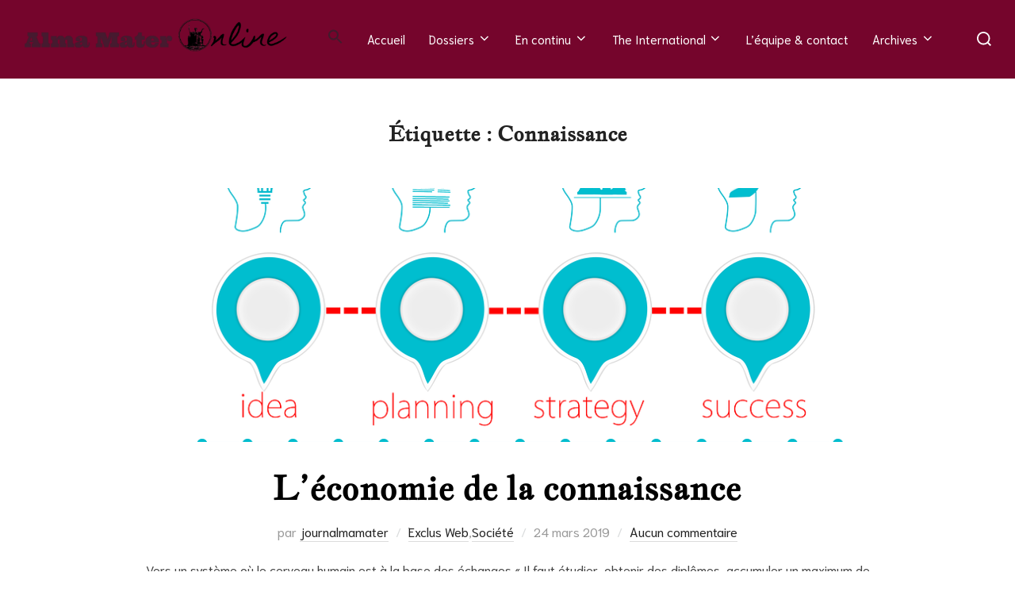

--- FILE ---
content_type: text/html; charset=UTF-8
request_url: https://journalmamater.fr/tag/connaissance/
body_size: 21078
content:
<!DOCTYPE html>
<html lang="fr-FR" class="no-js">
<head>
	<meta charset="UTF-8" />
	<meta name="viewport" content="width=device-width, initial-scale=1" />
	<script>(function(html){html.className = html.className.replace(/\bno-js\b/,'js')})(document.documentElement);</script>
<title>Connaissance &#8211; Alma Mater</title>
<meta name='robots' content='max-image-preview:large' />
<link rel="alternate" type="application/rss+xml" title="Alma Mater &raquo; Flux" href="https://journalmamater.fr/feed/" />
<link rel="alternate" type="application/rss+xml" title="Alma Mater &raquo; Flux des commentaires" href="https://journalmamater.fr/comments/feed/" />
<link rel="alternate" type="application/rss+xml" title="Alma Mater &raquo; Flux de l’étiquette Connaissance" href="https://journalmamater.fr/tag/connaissance/feed/" />
<link rel='stylesheet' id='all-css-247e94da014df201158cefaf15dcb8e5' href='https://journalmamater.fr/_static/??-eJytk1tSwzAMRTeE6qYtSfrB8MMMC2AFjq20GvzIWA4hrB7HLaWlU96flu89kiVZDB0o7yK6KDrTb8ixMBSRO0QNSqotCsmMkYXi4yvdWzvOUuxKJAQ5ZXqNO5EmjqIxXj2CoSbIMAqOo8GZJXdwfEyqfHbs3VkPbzHA56Rl8o5/55eOrIzJ/4ndRakitD5YqMTJezLscmapNTDKoLYQPVh0vej6xpDKZnryYdzfnzTgvGXK2867hOaf9OvAucMOnUanKB3u/V2qaxQPuXbR9GS0MDJNL54hWz+lvF7isqjrRV01ZVHPq2usi2q9mq/bxVytivLMFrdoccrPHQV/vCWpbmoJ9TeewV6RNEApzjCQ3mCEZoShe/HeHjN3EZj06pM5fpu3QYchy/7OkkpqtDvYvzx2mgjIAdlbhOW/N/Cg/2KzHQ5sMEYM+0leEu7Z0+d527X8kfKKijZkuX6H3NqboirXZbFeLctXXWeyOw==' type='text/css' media='all' />
<style id='global-styles-inline-css'>
:root{--wp--preset--aspect-ratio--square: 1;--wp--preset--aspect-ratio--4-3: 4/3;--wp--preset--aspect-ratio--3-4: 3/4;--wp--preset--aspect-ratio--3-2: 3/2;--wp--preset--aspect-ratio--2-3: 2/3;--wp--preset--aspect-ratio--16-9: 16/9;--wp--preset--aspect-ratio--9-16: 9/16;--wp--preset--color--black: #000000;--wp--preset--color--cyan-bluish-gray: #abb8c3;--wp--preset--color--white: #ffffff;--wp--preset--color--pale-pink: #f78da7;--wp--preset--color--vivid-red: #cf2e2e;--wp--preset--color--luminous-vivid-orange: #ff6900;--wp--preset--color--luminous-vivid-amber: #fcb900;--wp--preset--color--light-green-cyan: #7bdcb5;--wp--preset--color--vivid-green-cyan: #00d084;--wp--preset--color--pale-cyan-blue: #8ed1fc;--wp--preset--color--vivid-cyan-blue: #0693e3;--wp--preset--color--vivid-purple: #9b51e0;--wp--preset--color--primary: #101010;--wp--preset--color--secondary: #0bb4aa;--wp--preset--color--header-footer: #101010;--wp--preset--color--tertiary: #6C6C77;--wp--preset--color--lightgrey: #D9D9D9;--wp--preset--color--foreground: #000;--wp--preset--color--background: #f9fafd;--wp--preset--color--light-background: #ffffff;--wp--preset--gradient--vivid-cyan-blue-to-vivid-purple: linear-gradient(135deg,rgb(6,147,227) 0%,rgb(155,81,224) 100%);--wp--preset--gradient--light-green-cyan-to-vivid-green-cyan: linear-gradient(135deg,rgb(122,220,180) 0%,rgb(0,208,130) 100%);--wp--preset--gradient--luminous-vivid-amber-to-luminous-vivid-orange: linear-gradient(135deg,rgb(252,185,0) 0%,rgb(255,105,0) 100%);--wp--preset--gradient--luminous-vivid-orange-to-vivid-red: linear-gradient(135deg,rgb(255,105,0) 0%,rgb(207,46,46) 100%);--wp--preset--gradient--very-light-gray-to-cyan-bluish-gray: linear-gradient(135deg,rgb(238,238,238) 0%,rgb(169,184,195) 100%);--wp--preset--gradient--cool-to-warm-spectrum: linear-gradient(135deg,rgb(74,234,220) 0%,rgb(151,120,209) 20%,rgb(207,42,186) 40%,rgb(238,44,130) 60%,rgb(251,105,98) 80%,rgb(254,248,76) 100%);--wp--preset--gradient--blush-light-purple: linear-gradient(135deg,rgb(255,206,236) 0%,rgb(152,150,240) 100%);--wp--preset--gradient--blush-bordeaux: linear-gradient(135deg,rgb(254,205,165) 0%,rgb(254,45,45) 50%,rgb(107,0,62) 100%);--wp--preset--gradient--luminous-dusk: linear-gradient(135deg,rgb(255,203,112) 0%,rgb(199,81,192) 50%,rgb(65,88,208) 100%);--wp--preset--gradient--pale-ocean: linear-gradient(135deg,rgb(255,245,203) 0%,rgb(182,227,212) 50%,rgb(51,167,181) 100%);--wp--preset--gradient--electric-grass: linear-gradient(135deg,rgb(202,248,128) 0%,rgb(113,206,126) 100%);--wp--preset--gradient--midnight: linear-gradient(135deg,rgb(2,3,129) 0%,rgb(40,116,252) 100%);--wp--preset--gradient--black-primary: linear-gradient(180deg, var(--wp--preset--color--secondary) 0%, var(--wp--preset--color--secondary) 73%, var(--wp--preset--color--background) 73%, var(--wp--preset--color--background) 100%);--wp--preset--gradient--black-secondary: linear-gradient(135deg,rgba(0,0,0,1) 50%,var(--wp--preset--color--tertiary) 100%);--wp--preset--font-size--small: clamp(14px, 0.875rem + ((1vw - 3.2px) * 0.227), 16px);--wp--preset--font-size--medium: clamp(16px, 1rem + ((1vw - 3.2px) * 0.455), 20px);--wp--preset--font-size--large: clamp(22px, 1.375rem + ((1vw - 3.2px) * 1.591), 36px);--wp--preset--font-size--x-large: clamp(30px, 1.875rem + ((1vw - 3.2px) * 2.273), 50px);--wp--preset--font-size--x-small: clamp(14px, 0.875rem + ((1vw - 3.2px) * 1), 14px);--wp--preset--font-size--max-36: clamp(24px, 1.5rem + ((1vw - 3.2px) * 1.364), 36px);--wp--preset--font-size--max-48: clamp(26px, 1.625rem + ((1vw - 3.2px) * 2.5), 48px);--wp--preset--font-size--max-60: clamp(30px, 1.875rem + ((1vw - 3.2px) * 3.409), 60px);--wp--preset--font-size--max-72: clamp(38px, 2.375rem + ((1vw - 3.2px) * 3.864), 72px);--wp--preset--spacing--20: 0.44rem;--wp--preset--spacing--30: 0.67rem;--wp--preset--spacing--40: 1rem;--wp--preset--spacing--50: 1.5rem;--wp--preset--spacing--60: 2.25rem;--wp--preset--spacing--70: 3.38rem;--wp--preset--spacing--80: 5.06rem;--wp--preset--spacing--x-small: 20px;--wp--preset--spacing--small: 40px;--wp--preset--spacing--medium: 60px;--wp--preset--spacing--large: 80px;--wp--preset--spacing--x-large: 100px;--wp--preset--shadow--natural: 6px 6px 9px rgba(0, 0, 0, 0.2);--wp--preset--shadow--deep: 12px 12px 50px rgba(0, 0, 0, 0.4);--wp--preset--shadow--sharp: 6px 6px 0px rgba(0, 0, 0, 0.2);--wp--preset--shadow--outlined: 6px 6px 0px -3px rgb(255, 255, 255), 6px 6px rgb(0, 0, 0);--wp--preset--shadow--crisp: 6px 6px 0px rgb(0, 0, 0);--wp--custom--font-weight--black: 900;--wp--custom--font-weight--bold: 700;--wp--custom--font-weight--extra-bold: 800;--wp--custom--font-weight--light: 300;--wp--custom--font-weight--medium: 500;--wp--custom--font-weight--regular: 400;--wp--custom--font-weight--semi-bold: 600;--wp--custom--line-height--body: 1.75;--wp--custom--line-height--heading: 1.1;--wp--custom--line-height--medium: 1.5;--wp--custom--line-height--one: 1;--wp--custom--spacing--outer: 30px;}:root { --wp--style--global--content-size: 950px;--wp--style--global--wide-size: 1200px; }:where(body) { margin: 0; }.wp-site-blocks { padding-top: var(--wp--style--root--padding-top); padding-bottom: var(--wp--style--root--padding-bottom); }.has-global-padding { padding-right: var(--wp--style--root--padding-right); padding-left: var(--wp--style--root--padding-left); }.has-global-padding > .alignfull { margin-right: calc(var(--wp--style--root--padding-right) * -1); margin-left: calc(var(--wp--style--root--padding-left) * -1); }.has-global-padding :where(:not(.alignfull.is-layout-flow) > .has-global-padding:not(.wp-block-block, .alignfull)) { padding-right: 0; padding-left: 0; }.has-global-padding :where(:not(.alignfull.is-layout-flow) > .has-global-padding:not(.wp-block-block, .alignfull)) > .alignfull { margin-left: 0; margin-right: 0; }.wp-site-blocks > .alignleft { float: left; margin-right: 2em; }.wp-site-blocks > .alignright { float: right; margin-left: 2em; }.wp-site-blocks > .aligncenter { justify-content: center; margin-left: auto; margin-right: auto; }:where(.wp-site-blocks) > * { margin-block-start: 20px; margin-block-end: 0; }:where(.wp-site-blocks) > :first-child { margin-block-start: 0; }:where(.wp-site-blocks) > :last-child { margin-block-end: 0; }:root { --wp--style--block-gap: 20px; }:root :where(.is-layout-flow) > :first-child{margin-block-start: 0;}:root :where(.is-layout-flow) > :last-child{margin-block-end: 0;}:root :where(.is-layout-flow) > *{margin-block-start: 20px;margin-block-end: 0;}:root :where(.is-layout-constrained) > :first-child{margin-block-start: 0;}:root :where(.is-layout-constrained) > :last-child{margin-block-end: 0;}:root :where(.is-layout-constrained) > *{margin-block-start: 20px;margin-block-end: 0;}:root :where(.is-layout-flex){gap: 20px;}:root :where(.is-layout-grid){gap: 20px;}.is-layout-flow > .alignleft{float: left;margin-inline-start: 0;margin-inline-end: 2em;}.is-layout-flow > .alignright{float: right;margin-inline-start: 2em;margin-inline-end: 0;}.is-layout-flow > .aligncenter{margin-left: auto !important;margin-right: auto !important;}.is-layout-constrained > .alignleft{float: left;margin-inline-start: 0;margin-inline-end: 2em;}.is-layout-constrained > .alignright{float: right;margin-inline-start: 2em;margin-inline-end: 0;}.is-layout-constrained > .aligncenter{margin-left: auto !important;margin-right: auto !important;}.is-layout-constrained > :where(:not(.alignleft):not(.alignright):not(.alignfull)){max-width: var(--wp--style--global--content-size);margin-left: auto !important;margin-right: auto !important;}.is-layout-constrained > .alignwide{max-width: var(--wp--style--global--wide-size);}body .is-layout-flex{display: flex;}.is-layout-flex{flex-wrap: wrap;align-items: center;}.is-layout-flex > :is(*, div){margin: 0;}body .is-layout-grid{display: grid;}.is-layout-grid > :is(*, div){margin: 0;}body{font-size: var(--wp--preset--font-size--small);font-weight: var(--wp--custom--font-weight--regular);line-height: var(--wp--custom--line-height--body);--wp--style--root--padding-top: 0px;--wp--style--root--padding-right: 0px;--wp--style--root--padding-bottom: 0px;--wp--style--root--padding-left: 0px;}a:where(:not(.wp-element-button)){color: var(--wp--preset--color--primary);text-decoration: underline;}:root :where(.wp-element-button, .wp-block-button__link){background-color: #32373c;border-radius: 0;border-width: 0;color: #fff;font-family: inherit;font-size: inherit;font-style: inherit;font-weight: inherit;letter-spacing: inherit;line-height: inherit;padding-top: 10px;padding-right: 25px;padding-bottom: 10px;padding-left: 25px;text-decoration: none;text-transform: inherit;}.has-black-color{color: var(--wp--preset--color--black) !important;}.has-cyan-bluish-gray-color{color: var(--wp--preset--color--cyan-bluish-gray) !important;}.has-white-color{color: var(--wp--preset--color--white) !important;}.has-pale-pink-color{color: var(--wp--preset--color--pale-pink) !important;}.has-vivid-red-color{color: var(--wp--preset--color--vivid-red) !important;}.has-luminous-vivid-orange-color{color: var(--wp--preset--color--luminous-vivid-orange) !important;}.has-luminous-vivid-amber-color{color: var(--wp--preset--color--luminous-vivid-amber) !important;}.has-light-green-cyan-color{color: var(--wp--preset--color--light-green-cyan) !important;}.has-vivid-green-cyan-color{color: var(--wp--preset--color--vivid-green-cyan) !important;}.has-pale-cyan-blue-color{color: var(--wp--preset--color--pale-cyan-blue) !important;}.has-vivid-cyan-blue-color{color: var(--wp--preset--color--vivid-cyan-blue) !important;}.has-vivid-purple-color{color: var(--wp--preset--color--vivid-purple) !important;}.has-primary-color{color: var(--wp--preset--color--primary) !important;}.has-secondary-color{color: var(--wp--preset--color--secondary) !important;}.has-header-footer-color{color: var(--wp--preset--color--header-footer) !important;}.has-tertiary-color{color: var(--wp--preset--color--tertiary) !important;}.has-lightgrey-color{color: var(--wp--preset--color--lightgrey) !important;}.has-foreground-color{color: var(--wp--preset--color--foreground) !important;}.has-background-color{color: var(--wp--preset--color--background) !important;}.has-light-background-color{color: var(--wp--preset--color--light-background) !important;}.has-black-background-color{background-color: var(--wp--preset--color--black) !important;}.has-cyan-bluish-gray-background-color{background-color: var(--wp--preset--color--cyan-bluish-gray) !important;}.has-white-background-color{background-color: var(--wp--preset--color--white) !important;}.has-pale-pink-background-color{background-color: var(--wp--preset--color--pale-pink) !important;}.has-vivid-red-background-color{background-color: var(--wp--preset--color--vivid-red) !important;}.has-luminous-vivid-orange-background-color{background-color: var(--wp--preset--color--luminous-vivid-orange) !important;}.has-luminous-vivid-amber-background-color{background-color: var(--wp--preset--color--luminous-vivid-amber) !important;}.has-light-green-cyan-background-color{background-color: var(--wp--preset--color--light-green-cyan) !important;}.has-vivid-green-cyan-background-color{background-color: var(--wp--preset--color--vivid-green-cyan) !important;}.has-pale-cyan-blue-background-color{background-color: var(--wp--preset--color--pale-cyan-blue) !important;}.has-vivid-cyan-blue-background-color{background-color: var(--wp--preset--color--vivid-cyan-blue) !important;}.has-vivid-purple-background-color{background-color: var(--wp--preset--color--vivid-purple) !important;}.has-primary-background-color{background-color: var(--wp--preset--color--primary) !important;}.has-secondary-background-color{background-color: var(--wp--preset--color--secondary) !important;}.has-header-footer-background-color{background-color: var(--wp--preset--color--header-footer) !important;}.has-tertiary-background-color{background-color: var(--wp--preset--color--tertiary) !important;}.has-lightgrey-background-color{background-color: var(--wp--preset--color--lightgrey) !important;}.has-foreground-background-color{background-color: var(--wp--preset--color--foreground) !important;}.has-background-background-color{background-color: var(--wp--preset--color--background) !important;}.has-light-background-background-color{background-color: var(--wp--preset--color--light-background) !important;}.has-black-border-color{border-color: var(--wp--preset--color--black) !important;}.has-cyan-bluish-gray-border-color{border-color: var(--wp--preset--color--cyan-bluish-gray) !important;}.has-white-border-color{border-color: var(--wp--preset--color--white) !important;}.has-pale-pink-border-color{border-color: var(--wp--preset--color--pale-pink) !important;}.has-vivid-red-border-color{border-color: var(--wp--preset--color--vivid-red) !important;}.has-luminous-vivid-orange-border-color{border-color: var(--wp--preset--color--luminous-vivid-orange) !important;}.has-luminous-vivid-amber-border-color{border-color: var(--wp--preset--color--luminous-vivid-amber) !important;}.has-light-green-cyan-border-color{border-color: var(--wp--preset--color--light-green-cyan) !important;}.has-vivid-green-cyan-border-color{border-color: var(--wp--preset--color--vivid-green-cyan) !important;}.has-pale-cyan-blue-border-color{border-color: var(--wp--preset--color--pale-cyan-blue) !important;}.has-vivid-cyan-blue-border-color{border-color: var(--wp--preset--color--vivid-cyan-blue) !important;}.has-vivid-purple-border-color{border-color: var(--wp--preset--color--vivid-purple) !important;}.has-primary-border-color{border-color: var(--wp--preset--color--primary) !important;}.has-secondary-border-color{border-color: var(--wp--preset--color--secondary) !important;}.has-header-footer-border-color{border-color: var(--wp--preset--color--header-footer) !important;}.has-tertiary-border-color{border-color: var(--wp--preset--color--tertiary) !important;}.has-lightgrey-border-color{border-color: var(--wp--preset--color--lightgrey) !important;}.has-foreground-border-color{border-color: var(--wp--preset--color--foreground) !important;}.has-background-border-color{border-color: var(--wp--preset--color--background) !important;}.has-light-background-border-color{border-color: var(--wp--preset--color--light-background) !important;}.has-vivid-cyan-blue-to-vivid-purple-gradient-background{background: var(--wp--preset--gradient--vivid-cyan-blue-to-vivid-purple) !important;}.has-light-green-cyan-to-vivid-green-cyan-gradient-background{background: var(--wp--preset--gradient--light-green-cyan-to-vivid-green-cyan) !important;}.has-luminous-vivid-amber-to-luminous-vivid-orange-gradient-background{background: var(--wp--preset--gradient--luminous-vivid-amber-to-luminous-vivid-orange) !important;}.has-luminous-vivid-orange-to-vivid-red-gradient-background{background: var(--wp--preset--gradient--luminous-vivid-orange-to-vivid-red) !important;}.has-very-light-gray-to-cyan-bluish-gray-gradient-background{background: var(--wp--preset--gradient--very-light-gray-to-cyan-bluish-gray) !important;}.has-cool-to-warm-spectrum-gradient-background{background: var(--wp--preset--gradient--cool-to-warm-spectrum) !important;}.has-blush-light-purple-gradient-background{background: var(--wp--preset--gradient--blush-light-purple) !important;}.has-blush-bordeaux-gradient-background{background: var(--wp--preset--gradient--blush-bordeaux) !important;}.has-luminous-dusk-gradient-background{background: var(--wp--preset--gradient--luminous-dusk) !important;}.has-pale-ocean-gradient-background{background: var(--wp--preset--gradient--pale-ocean) !important;}.has-electric-grass-gradient-background{background: var(--wp--preset--gradient--electric-grass) !important;}.has-midnight-gradient-background{background: var(--wp--preset--gradient--midnight) !important;}.has-black-primary-gradient-background{background: var(--wp--preset--gradient--black-primary) !important;}.has-black-secondary-gradient-background{background: var(--wp--preset--gradient--black-secondary) !important;}.has-small-font-size{font-size: var(--wp--preset--font-size--small) !important;}.has-medium-font-size{font-size: var(--wp--preset--font-size--medium) !important;}.has-large-font-size{font-size: var(--wp--preset--font-size--large) !important;}.has-x-large-font-size{font-size: var(--wp--preset--font-size--x-large) !important;}.has-x-small-font-size{font-size: var(--wp--preset--font-size--x-small) !important;}.has-max-36-font-size{font-size: var(--wp--preset--font-size--max-36) !important;}.has-max-48-font-size{font-size: var(--wp--preset--font-size--max-48) !important;}.has-max-60-font-size{font-size: var(--wp--preset--font-size--max-60) !important;}.has-max-72-font-size{font-size: var(--wp--preset--font-size--max-72) !important;}
/*# sourceURL=global-styles-inline-css */
</style>

<style id='inspiro-style-inline-css'>
body, button, input, select, textarea {
font-family: 'Niramit', sans-serif;
font-weight: 400;
}
@media screen and (min-width: 782px) {
body, button, input, select, textarea {
font-size: 16px;
line-height: 1.8;
} }
body:not(.wp-custom-logo) a.custom-logo-text {
font-family: 'Montserrat', sans-serif;
font-weight: 400;
}
@media screen and (min-width: 782px) {
body:not(.wp-custom-logo) a.custom-logo-text {
font-size: 26px;
line-height: 1.8;
} }
h1, h2, h3, h4, h5, h6, .home.blog .entry-title, .page .entry-title, .page-title, #comments>h3, #respond>h3, .wp-block-button a, .entry-footer {
font-family: 'Jacques Francois', serif;
font-weight: 400;
line-height: 1;
}
.home.blog .entry-title, .single .entry-title, .single .entry-cover-image .entry-header .entry-title {
font-size: 24px;
font-weight: 600;
line-height: 1.4;
}
@media screen and (min-width: 641px) and (max-width: 1024px) {
.home.blog .entry-title, .single .entry-title, .single .entry-cover-image .entry-header .entry-title {
font-size: 32px;
} }
@media screen and (min-width: 1025px) {
.home.blog .entry-title, .single .entry-title, .single .entry-cover-image .entry-header .entry-title {
font-size: 45px;
} }
.page .entry-title, .page-title, .page .entry-cover-image .entry-header .entry-title {
font-size: 24px;
font-weight: 600;
line-height: 1.4;
text-align: left;
}
@media screen and (min-width: 641px) and (max-width: 1024px) {
.page .entry-title, .page-title, .page .entry-cover-image .entry-header .entry-title {
font-size: 32px;
} }
@media screen and (min-width: 1025px) {
.page .entry-title, .page-title, .page .entry-cover-image .entry-header .entry-title {
font-size: 45px;
} }
.entry-content h1, .widget-area h1, h1:not(.entry-title):not(.page-title):not(.site-title) {
font-size: 24px;
font-weight: 600;
line-height: 1.4;
}
@media screen and (min-width: 641px) and (max-width: 1024px) {
.entry-content h1, .widget-area h1, h1:not(.entry-title):not(.page-title):not(.site-title) {
font-size: 32px;
} }
@media screen and (min-width: 1025px) {
.entry-content h1, .widget-area h1, h1:not(.entry-title):not(.page-title):not(.site-title) {
font-size: 45px;
} }
.entry-content h2, .page-content h2, .comment-content h2 {
font-size: 30px;
font-weight: 600;
line-height: 1.4;
}
.entry-content h3, .page-content h3, .comment-content h3 {
font-size: 24px;
font-weight: 600;
line-height: 1.4;
}
.entry-content h4, .page-content h4, .comment-content h4 {
font-size: 16px;
font-weight: 600;
line-height: 1.4;
}
.entry-content h5, .page-content h5, .comment-content h5 {
font-size: 14px;
font-weight: 600;
line-height: 1.4;
}
.entry-content h6, .page-content h6, .comment-content h6 {
font-size: 13px;
font-weight: 600;
line-height: 1.4;
}
.site-title {
font-family: 'Ultra', serif;
font-weight: 400;
line-height: 1.25;
}
@media screen and (min-width: 782px) {
.site-title {
font-size: 76px;
} }
.site-description {
font-family: 'Ultra', serif;
font-weight: 400;
line-height: 1.8;
}
@media screen and (min-width: 782px) {
.site-description {
font-size: 20px;
} }
.custom-header-button {
font-family: 'Inter', sans-serif;
line-height: 1.8;
}
@media screen and (min-width: 782px) {
.custom-header-button {
font-size: 16px;
} }
.navbar-nav a {
font-family: 'Niramit', sans-serif;
font-weight: 400;
line-height: 1.8;
}
@media screen and (min-width: 782px) {
.navbar-nav a {
font-size: 15px;
} }
@media screen and (max-width: 64em) {
.navbar-nav li a {
font-family: 'Niramit', sans-serif;
font-size: 16px;
font-weight: 400;
text-transform: uppercase;
line-height: 1.8;
} }


		:root {
			--container-width: 1200px;
			--container-width-narrow: 950px;
			--container-padding: 30px;
		}
		
		/* Dynamic responsive padding media queries */
		@media (max-width: 1260px) {
			.wrap,
			.inner-wrap,
			.page .entry-content,
			.page:not(.inspiro-front-page) .entry-footer,
			.single .entry-wrapper,
			.single.has-sidebar.page-layout-sidebar-right .entry-header .inner-wrap,
			.wp-block-group > .wp-block-group__inner-container {
				padding-left: 30px;
				padding-right: 30px;
			}
		}
		
		@media (max-width: 1010px) {
			.single .entry-header .inner-wrap,
			.single .entry-content,
			.single .entry-footer,
			#comments {
				padding-left: 30px;
				padding-right: 30px;
			}
		}
		
/*# sourceURL=inspiro-style-inline-css */
</style>
<link rel='stylesheet' id='screen, print-css-6e4fa037a6c941a2f3c9e0fe05bc8bb2' href='https://journalmamater.fr/wp-content/plugins/latex2html/inc/css/latex.min.css?m=1738762299' type='text/css' media='screen, print' />
<link rel='stylesheet' id='print-css-bfe6e2da7542cea0d6b199d581e30b0b' href='https://journalmamater.fr/wp-content/plugins/latex2html/inc/css/print.min.css?m=1738762299' type='text/css' media='print' />
<style id='wp-img-auto-sizes-contain-inline-css'>
img:is([sizes=auto i],[sizes^="auto," i]){contain-intrinsic-size:3000px 1500px}
/*# sourceURL=wp-img-auto-sizes-contain-inline-css */
</style>
<style id='wp-emoji-styles-inline-css'>

	img.wp-smiley, img.emoji {
		display: inline !important;
		border: none !important;
		box-shadow: none !important;
		height: 1em !important;
		width: 1em !important;
		margin: 0 0.07em !important;
		vertical-align: -0.1em !important;
		background: none !important;
		padding: 0 !important;
	}
/*# sourceURL=wp-emoji-styles-inline-css */
</style>
<link rel='stylesheet' id='dashicons-css' href='https://journalmamater.fr/wp-includes/css/dashicons.min.css?ver=6.9' media='all' />
<link rel='preload' as='font'  id='wpzoom-social-icons-font-academicons-woff2-css' href='https://journalmamater.fr/wp-content/plugins/social-icons-widget-by-wpzoom/assets/font/academicons.woff2?v=1.9.2' type='font/woff2' crossorigin />
<link rel='preload' as='font'  id='wpzoom-social-icons-font-fontawesome-3-woff2-css' href='https://journalmamater.fr/wp-content/plugins/social-icons-widget-by-wpzoom/assets/font/fontawesome-webfont.woff2?v=4.7.0' type='font/woff2' crossorigin />
<link rel='preload' as='font'  id='wpzoom-social-icons-font-genericons-woff-css' href='https://journalmamater.fr/wp-content/plugins/social-icons-widget-by-wpzoom/assets/font/Genericons.woff' type='font/woff' crossorigin />
<link rel='preload' as='font'  id='wpzoom-social-icons-font-socicon-woff2-css' href='https://journalmamater.fr/wp-content/plugins/social-icons-widget-by-wpzoom/assets/font/socicon.woff2?v=4.5.5' type='font/woff2' crossorigin />
<script src="https://journalmamater.fr/wp-includes/js/jquery/jquery.min.js?ver=3.7.1" id="jquery-core-js"></script>
<script type='text/javascript'  src='https://journalmamater.fr/wp-includes/js/jquery/jquery-migrate.min.js?m=1704710650'></script>
<link rel="https://api.w.org/" href="https://journalmamater.fr/wp-json/" /><link rel="alternate" title="JSON" type="application/json" href="https://journalmamater.fr/wp-json/wp/v2/tags/610421" /><link rel="EditURI" type="application/rsd+xml" title="RSD" href="https://journalmamater.fr/xmlrpc.php?rsd" />
<meta name="generator" content="WordPress 6.9" />
<style type="text/css" id="simple-css-output">.page-id-2750 .entry-title { display: none;}.header .site-branding {padding-top: 50px;};</style><style>
.latex_thm, .latex_lem, .latex_cor, .latex_defn, .latex_prop, .latex_rem{
  margin:0;padding:5px;
  background: lightcyan;
  border: solid 3px green;
  -moz-border-radius: 1.0em;
  -webkit-border-radius: 7px;
  box-shadow: 0 0 0 green;
}
.latex_em, .latex_it{
  font-style: italic;
}
.latex_bf{
  font-weight:bold;
}
.bibtex_title{
  font-weight:bold;
  color: #004b33;
}
a.bibtex_title{
  text-decoration: none;
}
.latex_proof::after{
  content: &quot;\220E&quot;;
  color: gray;
  text-align: right;
  display: block;
  font-size: 1.2em;
}
.latex_flushright {
  text-align: right;
}
.latex_leftright {
  text-align: left;
}
.latex_quotation {
  border-left: 2px solid #333; /* Left border for the quotation */
  padding-left: 10px; /* Left padding to separate text from the border */
  margin: 10px 0; /* Margin around the quotation */
  font-style: italic; /* Italics for the text */
  color: #666; /* Text color for the quotation */
}
</style>
			<style type="text/css" id="custom-theme-colors" data-hex="#0bb4aa" data-palette="default" data-scheme="light">
				
/**
 * Inspiro Lite: Palette Color Scheme
 */

:root {
    --inspiro-primary-color: #0bb4aa;
    --inspiro-secondary-color: #5ec5bd;
    --inspiro-tertiary-color: #37746F;
    --inspiro-accent-color: #0bb4aa;
}

body {
    --wp--preset--color--secondary: #0bb4aa;
}
			</style>
					<style id="inspiro-custom-header-styles">
						.site-title a,
			.colors-dark .site-title a,
			.site-title a,
			body.has-header-image .site-title a,
			body.has-header-video .site-title a,
			body.has-header-image.colors-dark .site-title a,
			body.has-header-video.colors-dark .site-title a,
			body.has-header-image .site-title a,
			body.has-header-video .site-title a,
			.site-description,
			.colors-dark .site-description,
			.site-description,
			body.has-header-image .site-description,
			body.has-header-video .site-description,
			body.has-header-image.colors-dark .site-description,
			body.has-header-video.colors-dark .site-description,
			body.has-header-image .site-description,
			body.has-header-video .site-description {
				color: #ffffff;
			}

			
						.custom-header-button {
				color: #891636;
				border-color: #891636;
			}

			
						.custom-header-button:hover {
				color: #8e0031;
			}

			
						.custom-header-button:hover {
				background-color: #000000 !important;
				border-color: #000000 !important;
			}

			
			
						.navbar {
				background-color: #75052c;
			}

			
						.headroom--not-top .navbar,
			.has-header-image.home.blog .headroom--not-top .navbar,
			.has-header-image.inspiro-front-page .headroom--not-top .navbar,
			.has-header-video.home.blog .headroom--not-top .navbar,
			.has-header-video.inspiro-front-page .headroom--not-top .navbar {
				background-color: #751938;
			}

			
			
            
            
			
			
						a.custom-logo-text:hover {
				color: #ffffff;
			}

			
			

			/* hero section */
						#scroll-to-content:before {
				border-color: #fff;
			}

			
						.has-header-image .custom-header-media:before {
				background-image: linear-gradient(to bottom,
				rgba(0, 0, 0, 0.3) 0%,
				rgba(0, 0, 0, 0.5) 100%);

				/*background-image: linear-gradient(to bottom, rgba(0, 0, 0, .7) 0%, rgba(0, 0, 0, 0.5) 100%)*/
			}


			

			/* content */
			
			
			

			/* sidebar */
			
			
			
			

			/* footer */
			
						.site-footer {
				color: #6c6c7f;
			}

			
			

			/* general */
			
			
			
			
			
			
			
			
			
			
					</style>
		<!-- Aucune version AMP HTML n&#039;est disponible pour cette URL. --><link rel="icon" href="https://journalmamater.fr/wp-content/uploads/2020/04/cropped-logo_alma-4-32x32.jpg" sizes="32x32" />
<link rel="icon" href="https://journalmamater.fr/wp-content/uploads/2020/04/cropped-logo_alma-4-192x192.jpg" sizes="192x192" />
<link rel="apple-touch-icon" href="https://journalmamater.fr/wp-content/uploads/2020/04/cropped-logo_alma-4-180x180.jpg" />
<meta name="msapplication-TileImage" content="https://journalmamater.fr/wp-content/uploads/2020/04/cropped-logo_alma-4-270x270.jpg" />
		<style id="wp-custom-css">
			#masthead{
	background-color:#f44336;}
		</style>
		<style type="text/css" media="screen">.is-menu path.search-icon-path { fill: #401b2c;}body .popup-search-close:after, body .search-close:after { border-color: #401b2c;}body .popup-search-close:before, body .search-close:before { border-color: #401b2c;}</style>			<style type="text/css">
						#is-ajax-search-result-2807 .is-ajax-search-post,                        
	            #is-ajax-search-result-2807 .is-show-more-results,
	            #is-ajax-search-details-2807 .is-ajax-search-items > div {
					background-color: #ffffff !important;
				}
            				#is-ajax-search-result-2807 .is-ajax-search-post:hover,
	            #is-ajax-search-result-2807 .is-show-more-results:hover,
	            #is-ajax-search-details-2807 .is-ajax-search-tags-details > div:hover,
	            #is-ajax-search-details-2807 .is-ajax-search-categories-details > div:hover {
					background-color: #000000 !important;
				}
                                        #is-ajax-search-result-2807 .is-ajax-term-label,
                #is-ajax-search-details-2807 .is-ajax-term-label,
				#is-ajax-search-result-2807,
                #is-ajax-search-details-2807 {
					color: #ffffff !important;
				}
                        				#is-ajax-search-result-2807 a,
                #is-ajax-search-details-2807 a:not(.button) {
					color: #ffffff !important;
				}
                #is-ajax-search-details-2807 .is-ajax-woocommerce-actions a.button {
                	background-color: #ffffff !important;
                }
                        			.is-form-id-2807 .is-search-submit:focus,
			.is-form-id-2807 .is-search-submit:hover,
			.is-form-id-2807 .is-search-submit,
            .is-form-id-2807 .is-search-icon {
			color: #ffffff !important;            background-color: #000000 !important;            border-color: #ffffff !important;			}
                        	.is-form-id-2807 .is-search-submit path {
					fill: #ffffff !important;            	}
            			.is-form-id-2807 .is-search-input::-webkit-input-placeholder {
			    color: #ffffff !important;
			}
			.is-form-id-2807 .is-search-input:-moz-placeholder {
			    color: #ffffff !important;
			    opacity: 1;
			}
			.is-form-id-2807 .is-search-input::-moz-placeholder {
			    color: #ffffff !important;
			    opacity: 1;
			}
			.is-form-id-2807 .is-search-input:-ms-input-placeholder {
			    color: #ffffff !important;
			}
                        			.is-form-style-1.is-form-id-2807 .is-search-input:focus,
			.is-form-style-1.is-form-id-2807 .is-search-input:hover,
			.is-form-style-1.is-form-id-2807 .is-search-input,
			.is-form-style-2.is-form-id-2807 .is-search-input:focus,
			.is-form-style-2.is-form-id-2807 .is-search-input:hover,
			.is-form-style-2.is-form-id-2807 .is-search-input,
			.is-form-style-3.is-form-id-2807 .is-search-input:focus,
			.is-form-style-3.is-form-id-2807 .is-search-input:hover,
			.is-form-style-3.is-form-id-2807 .is-search-input,
			.is-form-id-2807 .is-search-input:focus,
			.is-form-id-2807 .is-search-input:hover,
			.is-form-id-2807 .is-search-input {
                                color: #ffffff !important;                                border-color: #000000 !important;                                background-color: #000000 !important;			}
                        			</style>
					<style type="text/css">
					.is-form-id-2806 .is-search-submit:focus,
			.is-form-id-2806 .is-search-submit:hover,
			.is-form-id-2806 .is-search-submit,
            .is-form-id-2806 .is-search-icon {
			color: #000000 !important;            background-color: #000000 !important;            border-color: #000000 !important;			}
                        	.is-form-id-2806 .is-search-submit path {
					fill: #000000 !important;            	}
            			.is-form-id-2806 .is-search-input::-webkit-input-placeholder {
			    color: #000000 !important;
			}
			.is-form-id-2806 .is-search-input:-moz-placeholder {
			    color: #000000 !important;
			    opacity: 1;
			}
			.is-form-id-2806 .is-search-input::-moz-placeholder {
			    color: #000000 !important;
			    opacity: 1;
			}
			.is-form-id-2806 .is-search-input:-ms-input-placeholder {
			    color: #000000 !important;
			}
                        			.is-form-style-1.is-form-id-2806 .is-search-input:focus,
			.is-form-style-1.is-form-id-2806 .is-search-input:hover,
			.is-form-style-1.is-form-id-2806 .is-search-input,
			.is-form-style-2.is-form-id-2806 .is-search-input:focus,
			.is-form-style-2.is-form-id-2806 .is-search-input:hover,
			.is-form-style-2.is-form-id-2806 .is-search-input,
			.is-form-style-3.is-form-id-2806 .is-search-input:focus,
			.is-form-style-3.is-form-id-2806 .is-search-input:hover,
			.is-form-style-3.is-form-id-2806 .is-search-input,
			.is-form-id-2806 .is-search-input:focus,
			.is-form-id-2806 .is-search-input:hover,
			.is-form-id-2806 .is-search-input {
                                color: #000000 !important;                                border-color: #000000 !important;                                background-color: #000000 !important;			}
                        			</style>
		
<link rel='stylesheet' id='all-css-f8dac7fb947282fe5876efa45aefe570' href='https://journalmamater.fr/wp-content/plugins/add-search-to-menu/public/css/ivory-ajax-search.min.css?m=1769101205' type='text/css' media='all' />
</head>

<body class="archive tag tag-connaissance tag-610421 wp-custom-logo wp-embed-responsive wp-theme-inspiro inspiro hfeed post-display-content-excerpt colors-light">

<aside id="side-nav" class="side-nav" tabindex="-1">
	<div class="side-nav__scrollable-container">
		<div class="side-nav__wrap">
			<div class="side-nav__close-button">
				<button type="button" class="navbar-toggle">
					<span class="screen-reader-text">Afficher/masquer la navigation</span>
					<span class="icon-bar"></span>
					<span class="icon-bar"></span>
					<span class="icon-bar"></span>
				</button>
			</div>
							<nav class="mobile-menu-wrapper" aria-label="Menu mobile" role="navigation">
					<ul id="menu-menu-principal" class="nav navbar-nav"><li class=" astm-search-menu is-menu popup is-first menu-item"><a href="#" role="button" aria-label="Search Icon Link"><svg width="20" height="20" class="search-icon" role="img" viewBox="2 9 20 5" focusable="false" aria-label="Search">
						<path class="search-icon-path" d="M15.5 14h-.79l-.28-.27C15.41 12.59 16 11.11 16 9.5 16 5.91 13.09 3 9.5 3S3 5.91 3 9.5 5.91 16 9.5 16c1.61 0 3.09-.59 4.23-1.57l.27.28v.79l5 4.99L20.49 19l-4.99-5zm-6 0C7.01 14 5 11.99 5 9.5S7.01 5 9.5 5 14 7.01 14 9.5 11.99 14 9.5 14z"></path></svg></a></li><li id="menu-item-2701" class="menu-item menu-item-type-custom menu-item-object-custom menu-item-home menu-item-2701"><a href="http://journalmamater.fr">Accueil</a></li>
<li id="menu-item-5826" class="menu-item menu-item-type-post_type menu-item-object-page menu-item-has-children menu-item-5826"><a href="https://journalmamater.fr/dossiers-2/">Dossiers<svg class="svg-icon svg-icon-angle-down" aria-hidden="true" role="img" focusable="false" xmlns="https://www.w3.org/2000/svg" width="21" height="32" viewBox="0 0 21 32"><path d="M19.196 13.143q0 0.232-0.179 0.411l-8.321 8.321q-0.179 0.179-0.411 0.179t-0.411-0.179l-8.321-8.321q-0.179-0.179-0.179-0.411t0.179-0.411l0.893-0.893q0.179-0.179 0.411-0.179t0.411 0.179l7.018 7.018 7.018-7.018q0.179-0.179 0.411-0.179t0.411 0.179l0.893 0.893q0.179 0.179 0.179 0.411z"></path></svg></a>
<ul class="sub-menu">
	<li id="menu-item-9518" class="menu-item menu-item-type-taxonomy menu-item-object-category menu-item-has-children menu-item-9518"><a href="https://journalmamater.fr/category/dossier/exclus-web/">Exclus Web<svg class="svg-icon svg-icon-angle-down" aria-hidden="true" role="img" focusable="false" xmlns="https://www.w3.org/2000/svg" width="21" height="32" viewBox="0 0 21 32"><path d="M19.196 13.143q0 0.232-0.179 0.411l-8.321 8.321q-0.179 0.179-0.411 0.179t-0.411-0.179l-8.321-8.321q-0.179-0.179-0.179-0.411t0.179-0.411l0.893-0.893q0.179-0.179 0.411-0.179t0.411 0.179l7.018 7.018 7.018-7.018q0.179-0.179 0.411-0.179t0.411 0.179l0.893 0.893q0.179 0.179 0.179 0.411z"></path></svg></a>
	<ul class="sub-menu">
		<li id="menu-item-11229" class="menu-item menu-item-type-taxonomy menu-item-object-category menu-item-11229"><a href="https://journalmamater.fr/category/dossier/exclus-web/simulations-et-simulacres/">Simulations et simulacres</a></li>
		<li id="menu-item-11034" class="menu-item menu-item-type-taxonomy menu-item-object-category menu-item-11034"><a href="https://journalmamater.fr/category/dossier/exclus-web/liberte/">Liberté</a></li>
		<li id="menu-item-10956" class="menu-item menu-item-type-taxonomy menu-item-object-category menu-item-10956"><a href="https://journalmamater.fr/category/dossier/exclus-web/alterations/">Altérations</a></li>
		<li id="menu-item-10730" class="menu-item menu-item-type-taxonomy menu-item-object-category menu-item-10730"><a href="https://journalmamater.fr/category/dossier/exclus-web/heritages/">Héritages</a></li>
		<li id="menu-item-10464" class="menu-item menu-item-type-taxonomy menu-item-object-category menu-item-10464"><a href="https://journalmamater.fr/category/dossier/linconnu/">L&rsquo;inconnu</a></li>
		<li id="menu-item-10465" class="menu-item menu-item-type-taxonomy menu-item-object-category menu-item-10465"><a href="https://journalmamater.fr/category/dossier/ruptures/">Ruptures</a></li>
		<li id="menu-item-9924" class="menu-item menu-item-type-taxonomy menu-item-object-category menu-item-9924"><a href="https://journalmamater.fr/category/dossier/enfance/">Enfance</a></li>
		<li id="menu-item-9114" class="menu-item menu-item-type-taxonomy menu-item-object-category menu-item-9114"><a href="https://journalmamater.fr/category/dossier/folie/">Folie</a></li>
		<li id="menu-item-9091" class="menu-item menu-item-type-taxonomy menu-item-object-category menu-item-9091"><a href="https://journalmamater.fr/category/dossier/le-souvenir/">Le Souvenir</a></li>
		<li id="menu-item-8882" class="menu-item menu-item-type-taxonomy menu-item-object-category menu-item-8882"><a href="https://journalmamater.fr/category/dossier/un-autre-monde/">Un autre monde</a></li>
		<li id="menu-item-8674" class="menu-item menu-item-type-taxonomy menu-item-object-category menu-item-8674"><a href="https://journalmamater.fr/category/dossier/retour-du-vintage/">Retour du vintage</a></li>
		<li id="menu-item-8031" class="menu-item menu-item-type-taxonomy menu-item-object-category menu-item-8031"><a href="https://journalmamater.fr/category/dossier/norvege/">Norvège</a></li>
		<li id="menu-item-8033" class="menu-item menu-item-type-taxonomy menu-item-object-category menu-item-8033"><a href="https://journalmamater.fr/category/dossier/le-rire/">Le rire</a></li>
		<li id="menu-item-8032" class="menu-item menu-item-type-taxonomy menu-item-object-category menu-item-8032"><a href="https://journalmamater.fr/category/dossier/enquetes/">Enquêtes</a></li>
		<li id="menu-item-6340" class="menu-item menu-item-type-taxonomy menu-item-object-category menu-item-6340"><a href="https://journalmamater.fr/category/dossier/lumiere/">Lumière</a></li>
		<li id="menu-item-6840" class="menu-item menu-item-type-taxonomy menu-item-object-category menu-item-6840"><a href="https://journalmamater.fr/category/dossier/couleur/">Couleur</a></li>
		<li id="menu-item-5864" class="menu-item menu-item-type-taxonomy menu-item-object-category menu-item-5864"><a href="https://journalmamater.fr/category/dossier/printemps-scientifiques/">Printemps Scientifiques</a></li>
	</ul>
</li>
	<li id="menu-item-9620" class="menu-item menu-item-type-taxonomy menu-item-object-category menu-item-has-children menu-item-9620"><a href="https://journalmamater.fr/category/dossier/exclus-papier/">Exclus Papier<svg class="svg-icon svg-icon-angle-down" aria-hidden="true" role="img" focusable="false" xmlns="https://www.w3.org/2000/svg" width="21" height="32" viewBox="0 0 21 32"><path d="M19.196 13.143q0 0.232-0.179 0.411l-8.321 8.321q-0.179 0.179-0.411 0.179t-0.411-0.179l-8.321-8.321q-0.179-0.179-0.179-0.411t0.179-0.411l0.893-0.893q0.179-0.179 0.411-0.179t0.411 0.179l7.018 7.018 7.018-7.018q0.179-0.179 0.411-0.179t0.411 0.179l0.893 0.893q0.179 0.179 0.179 0.411z"></path></svg></a>
	<ul class="sub-menu">
		<li id="menu-item-11077" class="menu-item menu-item-type-taxonomy menu-item-object-category menu-item-11077"><a href="https://journalmamater.fr/category/dossier/exclus-papier/les-origines/">Les origines</a></li>
		<li id="menu-item-10255" class="menu-item menu-item-type-taxonomy menu-item-object-category menu-item-10255"><a href="https://journalmamater.fr/category/dossier/exclus-papier/les-mysteres/">Les mystères</a></li>
		<li id="menu-item-10139" class="menu-item menu-item-type-taxonomy menu-item-object-category menu-item-10139"><a href="https://journalmamater.fr/category/dossier/exclus-papier/tours-du-monde/">Tours du Monde</a></li>
		<li id="menu-item-10022" class="menu-item menu-item-type-taxonomy menu-item-object-category menu-item-10022"><a href="https://journalmamater.fr/category/dossier/exclus-papier/dualites/">Les dualités</a></li>
		<li id="menu-item-9854" class="menu-item menu-item-type-taxonomy menu-item-object-category menu-item-9854"><a href="https://journalmamater.fr/category/dossier/exclus-papier/les-couples-de-legende/">Les couples de légende</a></li>
		<li id="menu-item-9684" class="menu-item menu-item-type-taxonomy menu-item-object-category menu-item-9684"><a href="https://journalmamater.fr/category/dossier/exclus-papier/correspondances/">Correspondances</a></li>
		<li id="menu-item-9705" class="menu-item menu-item-type-taxonomy menu-item-object-category menu-item-9705"><a href="https://journalmamater.fr/category/dossier/exclus-papier/mythologies/">Mythologies</a></li>
	</ul>
</li>
</ul>
</li>
<li id="menu-item-5874" class="menu-item menu-item-type-taxonomy menu-item-object-category menu-item-has-children menu-item-5874"><a href="https://journalmamater.fr/category/en-continu/">En continu<svg class="svg-icon svg-icon-angle-down" aria-hidden="true" role="img" focusable="false" xmlns="https://www.w3.org/2000/svg" width="21" height="32" viewBox="0 0 21 32"><path d="M19.196 13.143q0 0.232-0.179 0.411l-8.321 8.321q-0.179 0.179-0.411 0.179t-0.411-0.179l-8.321-8.321q-0.179-0.179-0.179-0.411t0.179-0.411l0.893-0.893q0.179-0.179 0.411-0.179t0.411 0.179l7.018 7.018 7.018-7.018q0.179-0.179 0.411-0.179t0.411 0.179l0.893 0.893q0.179 0.179 0.179 0.411z"></path></svg></a>
<ul class="sub-menu">
	<li id="menu-item-9697" class="menu-item menu-item-type-taxonomy menu-item-object-category menu-item-9697"><a href="https://journalmamater.fr/category/en-continu/actualites/">Actualités</a></li>
	<li id="menu-item-2707" class="menu-item menu-item-type-taxonomy menu-item-object-category menu-item-2707"><a href="https://journalmamater.fr/category/en-continu/culture/">Culture</a></li>
	<li id="menu-item-9830" class="menu-item menu-item-type-taxonomy menu-item-object-category menu-item-9830"><a href="https://journalmamater.fr/category/en-continu/enquetes-en-continu/">Enquêtes</a></li>
	<li id="menu-item-9508" class="menu-item menu-item-type-taxonomy menu-item-object-category menu-item-9508"><a href="https://journalmamater.fr/category/autres-projets/interviews/">Interview</a></li>
	<li id="menu-item-2884" class="menu-item menu-item-type-taxonomy menu-item-object-category menu-item-2884"><a href="https://journalmamater.fr/category/en-continu/monde/">Monde</a></li>
	<li id="menu-item-11181" class="menu-item menu-item-type-taxonomy menu-item-object-category menu-item-11181"><a href="https://journalmamater.fr/category/en-continu/numero-special-conferences/">Numéro spécial &#8211; conférences</a></li>
	<li id="menu-item-2708" class="menu-item menu-item-type-taxonomy menu-item-object-category menu-item-2708"><a href="https://journalmamater.fr/category/en-continu/sciences/">Sciences</a></li>
	<li id="menu-item-4259" class="menu-item menu-item-type-taxonomy menu-item-object-category menu-item-4259"><a href="https://journalmamater.fr/category/en-continu/societe/">Société</a></li>
	<li id="menu-item-9689" class="menu-item menu-item-type-taxonomy menu-item-object-category menu-item-9689"><a href="https://journalmamater.fr/category/en-continu/tribunes-en-continu/">Tribunes</a></li>
</ul>
</li>
<li id="menu-item-2927" class="menu-item menu-item-type-post_type menu-item-object-page menu-item-has-children menu-item-2927"><a href="https://journalmamater.fr/the-international/">The International<svg class="svg-icon svg-icon-angle-down" aria-hidden="true" role="img" focusable="false" xmlns="https://www.w3.org/2000/svg" width="21" height="32" viewBox="0 0 21 32"><path d="M19.196 13.143q0 0.232-0.179 0.411l-8.321 8.321q-0.179 0.179-0.411 0.179t-0.411-0.179l-8.321-8.321q-0.179-0.179-0.179-0.411t0.179-0.411l0.893-0.893q0.179-0.179 0.411-0.179t0.411 0.179l7.018 7.018 7.018-7.018q0.179-0.179 0.411-0.179t0.411 0.179l0.893 0.893q0.179 0.179 0.179 0.411z"></path></svg></a>
<ul class="sub-menu">
	<li id="menu-item-9245" class="menu-item menu-item-type-post_type menu-item-object-page menu-item-9245"><a href="https://journalmamater.fr/economy/">Economy</a></li>
	<li id="menu-item-9252" class="menu-item menu-item-type-post_type menu-item-object-page menu-item-9252"><a href="https://journalmamater.fr/france-2/">France</a></li>
	<li id="menu-item-9218" class="menu-item menu-item-type-post_type menu-item-object-page menu-item-9218"><a href="https://journalmamater.fr/music/">Music</a></li>
	<li id="menu-item-9220" class="menu-item menu-item-type-post_type menu-item-object-page menu-item-9220"><a href="https://journalmamater.fr/philosophy/">Philosophy</a></li>
	<li id="menu-item-9219" class="menu-item menu-item-type-post_type menu-item-object-page menu-item-9219"><a href="https://journalmamater.fr/politics/">Politics</a></li>
	<li id="menu-item-3969" class="menu-item menu-item-type-taxonomy menu-item-object-category menu-item-3969"><a href="https://journalmamater.fr/category/the-international-2/">The Articles</a></li>
</ul>
</li>
<li id="menu-item-2772" class="menu-item menu-item-type-post_type menu-item-object-page menu-item-2772"><a href="https://journalmamater.fr/la-team/">L’équipe &#038; contact</a></li>
<li id="menu-item-9516" class="menu-item menu-item-type-taxonomy menu-item-object-category menu-item-has-children menu-item-9516"><a href="https://journalmamater.fr/category/archives/">Archives<svg class="svg-icon svg-icon-angle-down" aria-hidden="true" role="img" focusable="false" xmlns="https://www.w3.org/2000/svg" width="21" height="32" viewBox="0 0 21 32"><path d="M19.196 13.143q0 0.232-0.179 0.411l-8.321 8.321q-0.179 0.179-0.411 0.179t-0.411-0.179l-8.321-8.321q-0.179-0.179-0.179-0.411t0.179-0.411l0.893-0.893q0.179-0.179 0.411-0.179t0.411 0.179l7.018 7.018 7.018-7.018q0.179-0.179 0.411-0.179t0.411 0.179l0.893 0.893q0.179 0.179 0.179 0.411z"></path></svg></a>
<ul class="sub-menu">
	<li id="menu-item-9720" class="menu-item menu-item-type-taxonomy menu-item-object-category menu-item-has-children menu-item-9720"><a href="https://journalmamater.fr/category/archives/archives-dossiers-web/">Archives Dossiers Web<svg class="svg-icon svg-icon-angle-down" aria-hidden="true" role="img" focusable="false" xmlns="https://www.w3.org/2000/svg" width="21" height="32" viewBox="0 0 21 32"><path d="M19.196 13.143q0 0.232-0.179 0.411l-8.321 8.321q-0.179 0.179-0.411 0.179t-0.411-0.179l-8.321-8.321q-0.179-0.179-0.179-0.411t0.179-0.411l0.893-0.893q0.179-0.179 0.411-0.179t0.411 0.179l7.018 7.018 7.018-7.018q0.179-0.179 0.411-0.179t0.411 0.179l0.893 0.893q0.179 0.179 0.179 0.411z"></path></svg></a>
	<ul class="sub-menu">
		<li id="menu-item-5925" class="menu-item menu-item-type-taxonomy menu-item-object-category menu-item-5925"><a href="https://journalmamater.fr/category/dossier/demain/">Demain</a></li>
		<li id="menu-item-5956" class="menu-item menu-item-type-taxonomy menu-item-object-category menu-item-5956"><a href="https://journalmamater.fr/category/dossier/invisible/">Invisible</a></li>
		<li id="menu-item-5832" class="menu-item menu-item-type-taxonomy menu-item-object-category menu-item-5832"><a href="https://journalmamater.fr/category/dossier/le-portrait/">Le Portrait</a></li>
		<li id="menu-item-6721" class="menu-item menu-item-type-taxonomy menu-item-object-category menu-item-6721"><a href="https://journalmamater.fr/category/dossier/silence/">Silence</a></li>
		<li id="menu-item-5877" class="menu-item menu-item-type-taxonomy menu-item-object-category menu-item-5877"><a href="https://journalmamater.fr/category/dossier/tour-du-monde/">Tour du monde</a></li>
		<li id="menu-item-5831" class="menu-item menu-item-type-taxonomy menu-item-object-category menu-item-5831"><a href="https://journalmamater.fr/category/dossier/paris-interactif/">Paris Interactif</a></li>
	</ul>
</li>
	<li id="menu-item-9501" class="menu-item menu-item-type-post_type menu-item-object-page menu-item-9501"><a href="https://journalmamater.fr/archives-papiers/">Archives Papiers</a></li>
	<li id="menu-item-5845" class="menu-item menu-item-type-taxonomy menu-item-object-category menu-item-has-children menu-item-5845"><a href="https://journalmamater.fr/category/mini-series/">Mini-séries<svg class="svg-icon svg-icon-angle-down" aria-hidden="true" role="img" focusable="false" xmlns="https://www.w3.org/2000/svg" width="21" height="32" viewBox="0 0 21 32"><path d="M19.196 13.143q0 0.232-0.179 0.411l-8.321 8.321q-0.179 0.179-0.411 0.179t-0.411-0.179l-8.321-8.321q-0.179-0.179-0.179-0.411t0.179-0.411l0.893-0.893q0.179-0.179 0.411-0.179t0.411 0.179l7.018 7.018 7.018-7.018q0.179-0.179 0.411-0.179t0.411 0.179l0.893 0.893q0.179 0.179 0.179 0.411z"></path></svg></a>
	<ul class="sub-menu">
		<li id="menu-item-6554" class="menu-item menu-item-type-taxonomy menu-item-object-category menu-item-6554"><a href="https://journalmamater.fr/category/mini-series/visages-de-pierre/">Visages de pierre</a></li>
		<li id="menu-item-5861" class="menu-item menu-item-type-taxonomy menu-item-object-category menu-item-5861"><a href="https://journalmamater.fr/category/mini-series/2021-et-ses-changements/">2021 et ses changements</a></li>
		<li id="menu-item-5948" class="menu-item menu-item-type-taxonomy menu-item-object-category menu-item-5948"><a href="https://journalmamater.fr/category/mini-series/alma-materiaux/">Alma Matériaux</a></li>
		<li id="menu-item-5938" class="menu-item menu-item-type-taxonomy menu-item-object-category menu-item-5938"><a href="https://journalmamater.fr/category/mini-series/etudiant-a-double-casquette/">Etudiants à double casquette</a></li>
		<li id="menu-item-5846" class="menu-item menu-item-type-taxonomy menu-item-object-category menu-item-5846"><a href="https://journalmamater.fr/category/mini-series/le-sport-en-revolution/">Le sport en (r)évolution</a></li>
		<li id="menu-item-5947" class="menu-item menu-item-type-taxonomy menu-item-object-category menu-item-5947"><a href="https://journalmamater.fr/category/mini-series/rentree-litteraire/">Rentrée littéraire</a></li>
		<li id="menu-item-5895" class="menu-item menu-item-type-taxonomy menu-item-object-category menu-item-5895"><a href="https://journalmamater.fr/category/mini-series/rewiew-culturel-2020/">Review culturel 2020</a></li>
		<li id="menu-item-5847" class="menu-item menu-item-type-taxonomy menu-item-object-category menu-item-5847"><a href="https://journalmamater.fr/category/mini-series/sciences-traitements-a-venir/">Sciences : Traitements à venir</a></li>
	</ul>
</li>
	<li id="menu-item-2735" class="menu-item menu-item-type-post_type menu-item-object-page menu-item-has-children menu-item-2735"><a href="https://journalmamater.fr/redactions-videos/">Rédaction vidéo<svg class="svg-icon svg-icon-angle-down" aria-hidden="true" role="img" focusable="false" xmlns="https://www.w3.org/2000/svg" width="21" height="32" viewBox="0 0 21 32"><path d="M19.196 13.143q0 0.232-0.179 0.411l-8.321 8.321q-0.179 0.179-0.411 0.179t-0.411-0.179l-8.321-8.321q-0.179-0.179-0.179-0.411t0.179-0.411l0.893-0.893q0.179-0.179 0.411-0.179t0.411 0.179l7.018 7.018 7.018-7.018q0.179-0.179 0.411-0.179t0.411 0.179l0.893 0.893q0.179 0.179 0.179 0.411z"></path></svg></a>
	<ul class="sub-menu">
		<li id="menu-item-2736" class="menu-item menu-item-type-taxonomy menu-item-object-category menu-item-2736"><a href="https://journalmamater.fr/category/autres-projets/videos/">Vidéos</a></li>
	</ul>
</li>
	<li id="menu-item-2710" class="menu-item menu-item-type-taxonomy menu-item-object-category menu-item-2710"><a href="https://journalmamater.fr/category/focus-ocs/">Focus OCS</a></li>
	<li id="menu-item-2737" class="menu-item menu-item-type-taxonomy menu-item-object-category menu-item-has-children menu-item-2737"><a href="https://journalmamater.fr/category/autres-projets/podcast/">Podcast<svg class="svg-icon svg-icon-angle-down" aria-hidden="true" role="img" focusable="false" xmlns="https://www.w3.org/2000/svg" width="21" height="32" viewBox="0 0 21 32"><path d="M19.196 13.143q0 0.232-0.179 0.411l-8.321 8.321q-0.179 0.179-0.411 0.179t-0.411-0.179l-8.321-8.321q-0.179-0.179-0.179-0.411t0.179-0.411l0.893-0.893q0.179-0.179 0.411-0.179t0.411 0.179l7.018 7.018 7.018-7.018q0.179-0.179 0.411-0.179t0.411 0.179l0.893 0.893q0.179 0.179 0.179 0.411z"></path></svg></a>
	<ul class="sub-menu">
		<li id="menu-item-6827" class="menu-item menu-item-type-post_type menu-item-object-post menu-item-6827"><a href="https://journalmamater.fr/2022/03/07/docteur-folimage-1/">Docteur folimage (Podcast)</a></li>
	</ul>
</li>
	<li id="menu-item-2769" class="menu-item menu-item-type-taxonomy menu-item-object-category menu-item-2769"><a href="https://journalmamater.fr/category/autres-projets/dessin-du-mois/">Illustrations</a></li>
</ul>
</li>
</ul>				</nav>
								</div>
	</div>
</aside>
<div class="side-nav-overlay"></div>

<div id="page" class="site">
	<a class="skip-link screen-reader-text" href="#content">Aller au contenu</a>

	<header id="masthead" class="site-header" role="banner">
		<div id="site-navigation" class="navbar">
	<div class="header-inner inner-wrap wpz_layout_full wpz_menu_center">

		<div class="header-logo-wrapper">
			<a href="https://journalmamater.fr/" class="custom-logo-link" rel="home"><img width="4113" height="653" src="https://journalmamater.fr/wp-content/uploads/2024/01/cropped-alma-mater-online-logo-1.png" class="custom-logo" alt="Alma Mater" decoding="async" fetchpriority="high" srcset="https://journalmamater.fr/wp-content/uploads/2024/01/cropped-alma-mater-online-logo-1.png 4113w, https://journalmamater.fr/wp-content/uploads/2024/01/cropped-alma-mater-online-logo-1-300x48.png 300w, https://journalmamater.fr/wp-content/uploads/2024/01/cropped-alma-mater-online-logo-1-1024x163.png 1024w, https://journalmamater.fr/wp-content/uploads/2024/01/cropped-alma-mater-online-logo-1-2000x318.png 2000w" sizes="(max-width: 767px) 89vw, (max-width: 1000px) 54vw, (max-width: 1071px) 543px, 580px" /></a>		</div>

		<div class="header-navigation-wrapper">
                        <nav class="primary-menu-wrapper navbar-collapse collapse" aria-label="Menu horizontal en haut" role="navigation">
                <ul id="menu-menu-principal-1" class="nav navbar-nav dropdown sf-menu"><li class=" astm-search-menu is-menu popup is-first menu-item"><a href="#" role="button" aria-label="Search Icon Link"><svg width="20" height="20" class="search-icon" role="img" viewBox="2 9 20 5" focusable="false" aria-label="Search">
						<path class="search-icon-path" d="M15.5 14h-.79l-.28-.27C15.41 12.59 16 11.11 16 9.5 16 5.91 13.09 3 9.5 3S3 5.91 3 9.5 5.91 16 9.5 16c1.61 0 3.09-.59 4.23-1.57l.27.28v.79l5 4.99L20.49 19l-4.99-5zm-6 0C7.01 14 5 11.99 5 9.5S7.01 5 9.5 5 14 7.01 14 9.5 11.99 14 9.5 14z"></path></svg></a></li><li class="menu-item menu-item-type-custom menu-item-object-custom menu-item-home menu-item-2701"><a href="http://journalmamater.fr">Accueil</a></li>
<li class="menu-item menu-item-type-post_type menu-item-object-page menu-item-has-children menu-item-5826"><a href="https://journalmamater.fr/dossiers-2/">Dossiers<svg class="svg-icon svg-icon-angle-down" aria-hidden="true" role="img" focusable="false" xmlns="https://www.w3.org/2000/svg" width="21" height="32" viewBox="0 0 21 32"><path d="M19.196 13.143q0 0.232-0.179 0.411l-8.321 8.321q-0.179 0.179-0.411 0.179t-0.411-0.179l-8.321-8.321q-0.179-0.179-0.179-0.411t0.179-0.411l0.893-0.893q0.179-0.179 0.411-0.179t0.411 0.179l7.018 7.018 7.018-7.018q0.179-0.179 0.411-0.179t0.411 0.179l0.893 0.893q0.179 0.179 0.179 0.411z"></path></svg></a>
<ul class="sub-menu">
	<li class="menu-item menu-item-type-taxonomy menu-item-object-category menu-item-has-children menu-item-9518"><a href="https://journalmamater.fr/category/dossier/exclus-web/">Exclus Web<svg class="svg-icon svg-icon-angle-down" aria-hidden="true" role="img" focusable="false" xmlns="https://www.w3.org/2000/svg" width="21" height="32" viewBox="0 0 21 32"><path d="M19.196 13.143q0 0.232-0.179 0.411l-8.321 8.321q-0.179 0.179-0.411 0.179t-0.411-0.179l-8.321-8.321q-0.179-0.179-0.179-0.411t0.179-0.411l0.893-0.893q0.179-0.179 0.411-0.179t0.411 0.179l7.018 7.018 7.018-7.018q0.179-0.179 0.411-0.179t0.411 0.179l0.893 0.893q0.179 0.179 0.179 0.411z"></path></svg></a>
	<ul class="sub-menu">
		<li class="menu-item menu-item-type-taxonomy menu-item-object-category menu-item-11229"><a href="https://journalmamater.fr/category/dossier/exclus-web/simulations-et-simulacres/">Simulations et simulacres</a></li>
		<li class="menu-item menu-item-type-taxonomy menu-item-object-category menu-item-11034"><a href="https://journalmamater.fr/category/dossier/exclus-web/liberte/">Liberté</a></li>
		<li class="menu-item menu-item-type-taxonomy menu-item-object-category menu-item-10956"><a href="https://journalmamater.fr/category/dossier/exclus-web/alterations/">Altérations</a></li>
		<li class="menu-item menu-item-type-taxonomy menu-item-object-category menu-item-10730"><a href="https://journalmamater.fr/category/dossier/exclus-web/heritages/">Héritages</a></li>
		<li class="menu-item menu-item-type-taxonomy menu-item-object-category menu-item-10464"><a href="https://journalmamater.fr/category/dossier/linconnu/">L&rsquo;inconnu</a></li>
		<li class="menu-item menu-item-type-taxonomy menu-item-object-category menu-item-10465"><a href="https://journalmamater.fr/category/dossier/ruptures/">Ruptures</a></li>
		<li class="menu-item menu-item-type-taxonomy menu-item-object-category menu-item-9924"><a href="https://journalmamater.fr/category/dossier/enfance/">Enfance</a></li>
		<li class="menu-item menu-item-type-taxonomy menu-item-object-category menu-item-9114"><a href="https://journalmamater.fr/category/dossier/folie/">Folie</a></li>
		<li class="menu-item menu-item-type-taxonomy menu-item-object-category menu-item-9091"><a href="https://journalmamater.fr/category/dossier/le-souvenir/">Le Souvenir</a></li>
		<li class="menu-item menu-item-type-taxonomy menu-item-object-category menu-item-8882"><a href="https://journalmamater.fr/category/dossier/un-autre-monde/">Un autre monde</a></li>
		<li class="menu-item menu-item-type-taxonomy menu-item-object-category menu-item-8674"><a href="https://journalmamater.fr/category/dossier/retour-du-vintage/">Retour du vintage</a></li>
		<li class="menu-item menu-item-type-taxonomy menu-item-object-category menu-item-8031"><a href="https://journalmamater.fr/category/dossier/norvege/">Norvège</a></li>
		<li class="menu-item menu-item-type-taxonomy menu-item-object-category menu-item-8033"><a href="https://journalmamater.fr/category/dossier/le-rire/">Le rire</a></li>
		<li class="menu-item menu-item-type-taxonomy menu-item-object-category menu-item-8032"><a href="https://journalmamater.fr/category/dossier/enquetes/">Enquêtes</a></li>
		<li class="menu-item menu-item-type-taxonomy menu-item-object-category menu-item-6340"><a href="https://journalmamater.fr/category/dossier/lumiere/">Lumière</a></li>
		<li class="menu-item menu-item-type-taxonomy menu-item-object-category menu-item-6840"><a href="https://journalmamater.fr/category/dossier/couleur/">Couleur</a></li>
		<li class="menu-item menu-item-type-taxonomy menu-item-object-category menu-item-5864"><a href="https://journalmamater.fr/category/dossier/printemps-scientifiques/">Printemps Scientifiques</a></li>
	</ul>
</li>
	<li class="menu-item menu-item-type-taxonomy menu-item-object-category menu-item-has-children menu-item-9620"><a href="https://journalmamater.fr/category/dossier/exclus-papier/">Exclus Papier<svg class="svg-icon svg-icon-angle-down" aria-hidden="true" role="img" focusable="false" xmlns="https://www.w3.org/2000/svg" width="21" height="32" viewBox="0 0 21 32"><path d="M19.196 13.143q0 0.232-0.179 0.411l-8.321 8.321q-0.179 0.179-0.411 0.179t-0.411-0.179l-8.321-8.321q-0.179-0.179-0.179-0.411t0.179-0.411l0.893-0.893q0.179-0.179 0.411-0.179t0.411 0.179l7.018 7.018 7.018-7.018q0.179-0.179 0.411-0.179t0.411 0.179l0.893 0.893q0.179 0.179 0.179 0.411z"></path></svg></a>
	<ul class="sub-menu">
		<li class="menu-item menu-item-type-taxonomy menu-item-object-category menu-item-11077"><a href="https://journalmamater.fr/category/dossier/exclus-papier/les-origines/">Les origines</a></li>
		<li class="menu-item menu-item-type-taxonomy menu-item-object-category menu-item-10255"><a href="https://journalmamater.fr/category/dossier/exclus-papier/les-mysteres/">Les mystères</a></li>
		<li class="menu-item menu-item-type-taxonomy menu-item-object-category menu-item-10139"><a href="https://journalmamater.fr/category/dossier/exclus-papier/tours-du-monde/">Tours du Monde</a></li>
		<li class="menu-item menu-item-type-taxonomy menu-item-object-category menu-item-10022"><a href="https://journalmamater.fr/category/dossier/exclus-papier/dualites/">Les dualités</a></li>
		<li class="menu-item menu-item-type-taxonomy menu-item-object-category menu-item-9854"><a href="https://journalmamater.fr/category/dossier/exclus-papier/les-couples-de-legende/">Les couples de légende</a></li>
		<li class="menu-item menu-item-type-taxonomy menu-item-object-category menu-item-9684"><a href="https://journalmamater.fr/category/dossier/exclus-papier/correspondances/">Correspondances</a></li>
		<li class="menu-item menu-item-type-taxonomy menu-item-object-category menu-item-9705"><a href="https://journalmamater.fr/category/dossier/exclus-papier/mythologies/">Mythologies</a></li>
	</ul>
</li>
</ul>
</li>
<li class="menu-item menu-item-type-taxonomy menu-item-object-category menu-item-has-children menu-item-5874"><a href="https://journalmamater.fr/category/en-continu/">En continu<svg class="svg-icon svg-icon-angle-down" aria-hidden="true" role="img" focusable="false" xmlns="https://www.w3.org/2000/svg" width="21" height="32" viewBox="0 0 21 32"><path d="M19.196 13.143q0 0.232-0.179 0.411l-8.321 8.321q-0.179 0.179-0.411 0.179t-0.411-0.179l-8.321-8.321q-0.179-0.179-0.179-0.411t0.179-0.411l0.893-0.893q0.179-0.179 0.411-0.179t0.411 0.179l7.018 7.018 7.018-7.018q0.179-0.179 0.411-0.179t0.411 0.179l0.893 0.893q0.179 0.179 0.179 0.411z"></path></svg></a>
<ul class="sub-menu">
	<li class="menu-item menu-item-type-taxonomy menu-item-object-category menu-item-9697"><a href="https://journalmamater.fr/category/en-continu/actualites/">Actualités</a></li>
	<li class="menu-item menu-item-type-taxonomy menu-item-object-category menu-item-2707"><a href="https://journalmamater.fr/category/en-continu/culture/">Culture</a></li>
	<li class="menu-item menu-item-type-taxonomy menu-item-object-category menu-item-9830"><a href="https://journalmamater.fr/category/en-continu/enquetes-en-continu/">Enquêtes</a></li>
	<li class="menu-item menu-item-type-taxonomy menu-item-object-category menu-item-9508"><a href="https://journalmamater.fr/category/autres-projets/interviews/">Interview</a></li>
	<li class="menu-item menu-item-type-taxonomy menu-item-object-category menu-item-2884"><a href="https://journalmamater.fr/category/en-continu/monde/">Monde</a></li>
	<li class="menu-item menu-item-type-taxonomy menu-item-object-category menu-item-11181"><a href="https://journalmamater.fr/category/en-continu/numero-special-conferences/">Numéro spécial &#8211; conférences</a></li>
	<li class="menu-item menu-item-type-taxonomy menu-item-object-category menu-item-2708"><a href="https://journalmamater.fr/category/en-continu/sciences/">Sciences</a></li>
	<li class="menu-item menu-item-type-taxonomy menu-item-object-category menu-item-4259"><a href="https://journalmamater.fr/category/en-continu/societe/">Société</a></li>
	<li class="menu-item menu-item-type-taxonomy menu-item-object-category menu-item-9689"><a href="https://journalmamater.fr/category/en-continu/tribunes-en-continu/">Tribunes</a></li>
</ul>
</li>
<li class="menu-item menu-item-type-post_type menu-item-object-page menu-item-has-children menu-item-2927"><a href="https://journalmamater.fr/the-international/">The International<svg class="svg-icon svg-icon-angle-down" aria-hidden="true" role="img" focusable="false" xmlns="https://www.w3.org/2000/svg" width="21" height="32" viewBox="0 0 21 32"><path d="M19.196 13.143q0 0.232-0.179 0.411l-8.321 8.321q-0.179 0.179-0.411 0.179t-0.411-0.179l-8.321-8.321q-0.179-0.179-0.179-0.411t0.179-0.411l0.893-0.893q0.179-0.179 0.411-0.179t0.411 0.179l7.018 7.018 7.018-7.018q0.179-0.179 0.411-0.179t0.411 0.179l0.893 0.893q0.179 0.179 0.179 0.411z"></path></svg></a>
<ul class="sub-menu">
	<li class="menu-item menu-item-type-post_type menu-item-object-page menu-item-9245"><a href="https://journalmamater.fr/economy/">Economy</a></li>
	<li class="menu-item menu-item-type-post_type menu-item-object-page menu-item-9252"><a href="https://journalmamater.fr/france-2/">France</a></li>
	<li class="menu-item menu-item-type-post_type menu-item-object-page menu-item-9218"><a href="https://journalmamater.fr/music/">Music</a></li>
	<li class="menu-item menu-item-type-post_type menu-item-object-page menu-item-9220"><a href="https://journalmamater.fr/philosophy/">Philosophy</a></li>
	<li class="menu-item menu-item-type-post_type menu-item-object-page menu-item-9219"><a href="https://journalmamater.fr/politics/">Politics</a></li>
	<li class="menu-item menu-item-type-taxonomy menu-item-object-category menu-item-3969"><a href="https://journalmamater.fr/category/the-international-2/">The Articles</a></li>
</ul>
</li>
<li class="menu-item menu-item-type-post_type menu-item-object-page menu-item-2772"><a href="https://journalmamater.fr/la-team/">L’équipe &#038; contact</a></li>
<li class="menu-item menu-item-type-taxonomy menu-item-object-category menu-item-has-children menu-item-9516"><a href="https://journalmamater.fr/category/archives/">Archives<svg class="svg-icon svg-icon-angle-down" aria-hidden="true" role="img" focusable="false" xmlns="https://www.w3.org/2000/svg" width="21" height="32" viewBox="0 0 21 32"><path d="M19.196 13.143q0 0.232-0.179 0.411l-8.321 8.321q-0.179 0.179-0.411 0.179t-0.411-0.179l-8.321-8.321q-0.179-0.179-0.179-0.411t0.179-0.411l0.893-0.893q0.179-0.179 0.411-0.179t0.411 0.179l7.018 7.018 7.018-7.018q0.179-0.179 0.411-0.179t0.411 0.179l0.893 0.893q0.179 0.179 0.179 0.411z"></path></svg></a>
<ul class="sub-menu">
	<li class="menu-item menu-item-type-taxonomy menu-item-object-category menu-item-has-children menu-item-9720"><a href="https://journalmamater.fr/category/archives/archives-dossiers-web/">Archives Dossiers Web<svg class="svg-icon svg-icon-angle-down" aria-hidden="true" role="img" focusable="false" xmlns="https://www.w3.org/2000/svg" width="21" height="32" viewBox="0 0 21 32"><path d="M19.196 13.143q0 0.232-0.179 0.411l-8.321 8.321q-0.179 0.179-0.411 0.179t-0.411-0.179l-8.321-8.321q-0.179-0.179-0.179-0.411t0.179-0.411l0.893-0.893q0.179-0.179 0.411-0.179t0.411 0.179l7.018 7.018 7.018-7.018q0.179-0.179 0.411-0.179t0.411 0.179l0.893 0.893q0.179 0.179 0.179 0.411z"></path></svg></a>
	<ul class="sub-menu">
		<li class="menu-item menu-item-type-taxonomy menu-item-object-category menu-item-5925"><a href="https://journalmamater.fr/category/dossier/demain/">Demain</a></li>
		<li class="menu-item menu-item-type-taxonomy menu-item-object-category menu-item-5956"><a href="https://journalmamater.fr/category/dossier/invisible/">Invisible</a></li>
		<li class="menu-item menu-item-type-taxonomy menu-item-object-category menu-item-5832"><a href="https://journalmamater.fr/category/dossier/le-portrait/">Le Portrait</a></li>
		<li class="menu-item menu-item-type-taxonomy menu-item-object-category menu-item-6721"><a href="https://journalmamater.fr/category/dossier/silence/">Silence</a></li>
		<li class="menu-item menu-item-type-taxonomy menu-item-object-category menu-item-5877"><a href="https://journalmamater.fr/category/dossier/tour-du-monde/">Tour du monde</a></li>
		<li class="menu-item menu-item-type-taxonomy menu-item-object-category menu-item-5831"><a href="https://journalmamater.fr/category/dossier/paris-interactif/">Paris Interactif</a></li>
	</ul>
</li>
	<li class="menu-item menu-item-type-post_type menu-item-object-page menu-item-9501"><a href="https://journalmamater.fr/archives-papiers/">Archives Papiers</a></li>
	<li class="menu-item menu-item-type-taxonomy menu-item-object-category menu-item-has-children menu-item-5845"><a href="https://journalmamater.fr/category/mini-series/">Mini-séries<svg class="svg-icon svg-icon-angle-down" aria-hidden="true" role="img" focusable="false" xmlns="https://www.w3.org/2000/svg" width="21" height="32" viewBox="0 0 21 32"><path d="M19.196 13.143q0 0.232-0.179 0.411l-8.321 8.321q-0.179 0.179-0.411 0.179t-0.411-0.179l-8.321-8.321q-0.179-0.179-0.179-0.411t0.179-0.411l0.893-0.893q0.179-0.179 0.411-0.179t0.411 0.179l7.018 7.018 7.018-7.018q0.179-0.179 0.411-0.179t0.411 0.179l0.893 0.893q0.179 0.179 0.179 0.411z"></path></svg></a>
	<ul class="sub-menu">
		<li class="menu-item menu-item-type-taxonomy menu-item-object-category menu-item-6554"><a href="https://journalmamater.fr/category/mini-series/visages-de-pierre/">Visages de pierre</a></li>
		<li class="menu-item menu-item-type-taxonomy menu-item-object-category menu-item-5861"><a href="https://journalmamater.fr/category/mini-series/2021-et-ses-changements/">2021 et ses changements</a></li>
		<li class="menu-item menu-item-type-taxonomy menu-item-object-category menu-item-5948"><a href="https://journalmamater.fr/category/mini-series/alma-materiaux/">Alma Matériaux</a></li>
		<li class="menu-item menu-item-type-taxonomy menu-item-object-category menu-item-5938"><a href="https://journalmamater.fr/category/mini-series/etudiant-a-double-casquette/">Etudiants à double casquette</a></li>
		<li class="menu-item menu-item-type-taxonomy menu-item-object-category menu-item-5846"><a href="https://journalmamater.fr/category/mini-series/le-sport-en-revolution/">Le sport en (r)évolution</a></li>
		<li class="menu-item menu-item-type-taxonomy menu-item-object-category menu-item-5947"><a href="https://journalmamater.fr/category/mini-series/rentree-litteraire/">Rentrée littéraire</a></li>
		<li class="menu-item menu-item-type-taxonomy menu-item-object-category menu-item-5895"><a href="https://journalmamater.fr/category/mini-series/rewiew-culturel-2020/">Review culturel 2020</a></li>
		<li class="menu-item menu-item-type-taxonomy menu-item-object-category menu-item-5847"><a href="https://journalmamater.fr/category/mini-series/sciences-traitements-a-venir/">Sciences : Traitements à venir</a></li>
	</ul>
</li>
	<li class="menu-item menu-item-type-post_type menu-item-object-page menu-item-has-children menu-item-2735"><a href="https://journalmamater.fr/redactions-videos/">Rédaction vidéo<svg class="svg-icon svg-icon-angle-down" aria-hidden="true" role="img" focusable="false" xmlns="https://www.w3.org/2000/svg" width="21" height="32" viewBox="0 0 21 32"><path d="M19.196 13.143q0 0.232-0.179 0.411l-8.321 8.321q-0.179 0.179-0.411 0.179t-0.411-0.179l-8.321-8.321q-0.179-0.179-0.179-0.411t0.179-0.411l0.893-0.893q0.179-0.179 0.411-0.179t0.411 0.179l7.018 7.018 7.018-7.018q0.179-0.179 0.411-0.179t0.411 0.179l0.893 0.893q0.179 0.179 0.179 0.411z"></path></svg></a>
	<ul class="sub-menu">
		<li class="menu-item menu-item-type-taxonomy menu-item-object-category menu-item-2736"><a href="https://journalmamater.fr/category/autres-projets/videos/">Vidéos</a></li>
	</ul>
</li>
	<li class="menu-item menu-item-type-taxonomy menu-item-object-category menu-item-2710"><a href="https://journalmamater.fr/category/focus-ocs/">Focus OCS</a></li>
	<li class="menu-item menu-item-type-taxonomy menu-item-object-category menu-item-has-children menu-item-2737"><a href="https://journalmamater.fr/category/autres-projets/podcast/">Podcast<svg class="svg-icon svg-icon-angle-down" aria-hidden="true" role="img" focusable="false" xmlns="https://www.w3.org/2000/svg" width="21" height="32" viewBox="0 0 21 32"><path d="M19.196 13.143q0 0.232-0.179 0.411l-8.321 8.321q-0.179 0.179-0.411 0.179t-0.411-0.179l-8.321-8.321q-0.179-0.179-0.179-0.411t0.179-0.411l0.893-0.893q0.179-0.179 0.411-0.179t0.411 0.179l7.018 7.018 7.018-7.018q0.179-0.179 0.411-0.179t0.411 0.179l0.893 0.893q0.179 0.179 0.179 0.411z"></path></svg></a>
	<ul class="sub-menu">
		<li class="menu-item menu-item-type-post_type menu-item-object-post menu-item-6827"><a href="https://journalmamater.fr/2022/03/07/docteur-folimage-1/">Docteur folimage (Podcast)</a></li>
	</ul>
</li>
	<li class="menu-item menu-item-type-taxonomy menu-item-object-category menu-item-2769"><a href="https://journalmamater.fr/category/autres-projets/dessin-du-mois/">Illustrations</a></li>
</ul>
</li>
</ul>            </nav>
                    </div>

		<div class="header-widgets-wrapper">
			
			<div id="sb-search" class="sb-search" style="display: block;">
				
<form method="get" id="searchform" action="https://journalmamater.fr/">
	<label for="search-form-input">
		<span class="screen-reader-text">Rechercher :</span>
		<input type="search" class="sb-search-input" placeholder="Tapez vos mots-clés et appuyez sur Entrée" name="s" id="search-form-input" autocomplete="off" />
	</label>
	<button class="sb-search-button-open" aria-expanded="false">
		<span class="sb-icon-search">
			<svg class="svg-icon svg-icon-search" aria-hidden="true" role="img" focusable="false" xmlns="https://www.w3.org/2000/svg" width="23" height="23" viewBox="0 0 23 23"><path d="M38.710696,48.0601792 L43,52.3494831 L41.3494831,54 L37.0601792,49.710696 C35.2632422,51.1481185 32.9839107,52.0076499 30.5038249,52.0076499 C24.7027226,52.0076499 20,47.3049272 20,41.5038249 C20,35.7027226 24.7027226,31 30.5038249,31 C36.3049272,31 41.0076499,35.7027226 41.0076499,41.5038249 C41.0076499,43.9839107 40.1481185,46.2632422 38.710696,48.0601792 Z M36.3875844,47.1716785 C37.8030221,45.7026647 38.6734666,43.7048964 38.6734666,41.5038249 C38.6734666,36.9918565 35.0157934,33.3341833 30.5038249,33.3341833 C25.9918565,33.3341833 22.3341833,36.9918565 22.3341833,41.5038249 C22.3341833,46.0157934 25.9918565,49.6734666 30.5038249,49.6734666 C32.7048964,49.6734666 34.7026647,48.8030221 36.1716785,47.3875844 C36.2023931,47.347638 36.2360451,47.3092237 36.2726343,47.2726343 C36.3092237,47.2360451 36.347638,47.2023931 36.3875844,47.1716785 Z" transform="translate(-20 -31)" /></svg>		</span>
	</button>
	<button class="sb-search-button-close" aria-expanded="false">
		<span class="sb-icon-search">
			<svg class="svg-icon svg-icon-cross" aria-hidden="true" role="img" focusable="false" xmlns="https://www.w3.org/2000/svg" width="16" height="16" viewBox="0 0 16 16"><polygon fill="" fill-rule="evenodd" points="6.852 7.649 .399 1.195 1.445 .149 7.899 6.602 14.352 .149 15.399 1.195 8.945 7.649 15.399 14.102 14.352 15.149 7.899 8.695 1.445 15.149 .399 14.102" /></svg>		</span>
	</button>
</form>
			</div>

							<button type="button" class="navbar-toggle">
					<span class="screen-reader-text">Permuter la colonne latérale et la navigation</span>
					<span class="icon-bar"></span>
					<span class="icon-bar"></span>
					<span class="icon-bar"></span>
				</button>
					</div>
	</div><!-- .inner-wrap -->
</div><!-- #site-navigation -->
	</header><!-- #masthead -->

    
	
	<div class="site-content-contain">
		<div id="content" class="site-content">

<div class="inner-wrap">

			<header class="page-header">
			<h1 class="page-title">Étiquette : <span>Connaissance</span></h1>		</header><!-- .page-header -->
	
	<div id="primary" class="content-area">
		<main id="main" class="site-main" role="main">

					
<article id="post-714" class="post-714 post type-post status-publish format-standard has-post-thumbnail hentry category-exclus-web category-societe tag-connaissance tag-economie">

	


	<div class="post-thumbnail">
		<a href="https://journalmamater.fr/2019/03/24/leconomie-de-la-connaissance/">
			<img width="950" height="320" src="https://journalmamater.fr/wp-content/uploads/2019/03/business-3189797_960_720-950x320.png" class="attachment-inspiro-loop size-inspiro-loop wp-post-image" alt="" decoding="async" sizes="(max-width: 767px) 89vw, (max-width: 1000px) 54vw, (max-width: 1071px) 543px, 580px" />		</a>
	</div><!-- .post-thumbnail -->


<header class="entry-header">

	<h2 class="entry-title"><a href="https://journalmamater.fr/2019/03/24/leconomie-de-la-connaissance/" rel="bookmark">L&rsquo;économie de la connaissance</a></h2><div class="entry-meta"><span class="entry-author">par <a class="url fn n" href="https://journalmamater.fr/author/journalmamater/">journalmamater</a></span><span class="entry-categories cat-links"><a href="https://journalmamater.fr/category/dossier/exclus-web/">Exclus Web</a>,<a href="https://journalmamater.fr/category/en-continu/societe/">Société</a></span><span class="entry-date"><span class="screen-reader-text">Publié le </span> <time class="entry-date published" datetime="2019-03-24T23:12:04+02:00">24 mars 2019</time><time class="updated" datetime="2019-09-15T18:48:06+02:00">15 septembre 2019</time></span><span class="entry-comments"><a href="https://journalmamater.fr/2019/03/24/leconomie-de-la-connaissance/#respond">Aucun commentaire</a></span></div><!-- .entry-meta --></header><!-- .entry-header -->


			<div class="entry-summary">
			<p>Vers un système où le cerveau humain est à la base des échanges « Il faut étudier, obtenir des diplômes, accumuler un maximum de connaissances pour réussir sa vie ». Cette phrase que chacun a pu entendre à plusieurs reprises révèle un phénomène particulier : notre société nous pousse vers une quête infinie de la connaissance.  Nous vivons &hellip; </p>
<p class="link-more"><a href="https://journalmamater.fr/2019/03/24/leconomie-de-la-connaissance/" class="more-link">Lire la suite de<span class="screen-reader-text">« L&rsquo;économie de la connaissance »</span></a></p>
		</div><!-- .entry-summary -->
	
	
	
	
	
</article><!-- #post-714 -->

		</main><!-- #main -->
	</div><!-- #primary -->

</div><!-- .inner-wrap -->


		</div><!-- #content -->

		
		<footer id="colophon" class="site-footer" role="contentinfo">
			<div class="inner-wrap">
				

<div class="site-info">
		<span class="copyright">
		<span>
							Copyright &copy; 2026 Alma Mater					</span>
		<span>
			<a href="https://www.wpzoom.com/themes/inspiro/?utm_source=inspiro-lite&utm_medium=theme&utm_campaign=inspiro-lite-footer" target="_blank" rel="nofollow">Inspiro Theme</a>
            par			<a href="https://www.wpzoom.com/" target="_blank" rel="nofollow">WPZOOM</a>
		</span>
	</span>
</div><!-- .site-info -->
			</div><!-- .inner-wrap -->
		</footer><!-- #colophon -->
	</div><!-- .site-content-contain -->
</div><!-- #page -->
<script type="speculationrules">
{"prefetch":[{"source":"document","where":{"and":[{"href_matches":"/*"},{"not":{"href_matches":["/wp-*.php","/wp-admin/*","/wp-content/uploads/*","/wp-content/*","/wp-content/plugins/*","/wp-content/themes/inspiro/*","/*\\?(.+)"]}},{"not":{"selector_matches":"a[rel~=\"nofollow\"]"}},{"not":{"selector_matches":".no-prefetch, .no-prefetch a"}}]},"eagerness":"conservative"}]}
</script>
<div id="is-popup-wrapper" style="display:none"><div class="popup-search-close"></div><div class="is-popup-search-form"><form data-min-no-for-search=1 data-result-box-max-height=400 data-form-id=2807 class="is-search-form is-form-style is-form-style-3 is-form-id-2807 is-ajax-search" action="https://journalmamater.fr/" method="get" role="search" ><label for="is-search-input-2807"><span class="is-screen-reader-text">Search for:</span><input  type="search" id="is-search-input-2807" name="s" value="" class="is-search-input" placeholder="" autocomplete=off /></label><button type="submit" class="is-search-submit"><span class="is-screen-reader-text">Search Button</span><span class="is-search-icon"><svg focusable="false" aria-label="Search" xmlns="http://www.w3.org/2000/svg" viewBox="0 0 24 24" width="24px"><path d="M15.5 14h-.79l-.28-.27C15.41 12.59 16 11.11 16 9.5 16 5.91 13.09 3 9.5 3S3 5.91 3 9.5 5.91 16 9.5 16c1.61 0 3.09-.59 4.23-1.57l.27.28v.79l5 4.99L20.49 19l-4.99-5zm-6 0C7.01 14 5 11.99 5 9.5S7.01 5 9.5 5 14 7.01 14 9.5 11.99 14 9.5 14z"></path></svg></span></button><input type="hidden" name="id" value="2807" /></form></div></div><script type='text/javascript'  src='https://journalmamater.fr/_static/??/wp-content/plugins/coblocks/dist/js/coblocks-animation.js,/wp-includes/js/dist/hooks.min.js?m=1765745728'></script>
<script src="https://journalmamater.fr/wp-includes/js/dist/i18n.min.js?ver=c26c3dc7bed366793375" id="wp-i18n-js"></script>
<script id="wp-i18n-js-after">
wp.i18n.setLocaleData( { 'text direction\u0004ltr': [ 'ltr' ] } );
//# sourceURL=wp-i18n-js-after
</script>
<script type='text/javascript'  src='https://journalmamater.fr/wp-content/plugins/contact-form-7/includes/swv/js/index.js?m=1764521832'></script>
<script id="contact-form-7-js-translations">
( function( domain, translations ) {
	var localeData = translations.locale_data[ domain ] || translations.locale_data.messages;
	localeData[""].domain = domain;
	wp.i18n.setLocaleData( localeData, domain );
} )( "contact-form-7", {"translation-revision-date":"2025-02-06 12:02:14+0000","generator":"GlotPress\/4.0.1","domain":"messages","locale_data":{"messages":{"":{"domain":"messages","plural-forms":"nplurals=2; plural=n > 1;","lang":"fr"},"This contact form is placed in the wrong place.":["Ce formulaire de contact est plac\u00e9 dans un mauvais endroit."],"Error:":["Erreur\u00a0:"]}},"comment":{"reference":"includes\/js\/index.js"}} );
//# sourceURL=contact-form-7-js-translations
</script>
<script id="contact-form-7-js-before">
var wpcf7 = {
    "api": {
        "root": "https:\/\/journalmamater.fr\/wp-json\/",
        "namespace": "contact-form-7\/v1"
    },
    "cached": 1
};
//# sourceURL=contact-form-7-js-before
</script>
<script src="https://journalmamater.fr/wp-content/plugins/contact-form-7/includes/js/index.js?ver=6.1.4" id="contact-form-7-js"></script>
<script id="newsletter-js-extra">
var newsletter_data = {"action_url":"https://journalmamater.fr/wp-admin/admin-ajax.php"};
//# sourceURL=newsletter-js-extra
</script>
<script id="ivory-search-scripts-js-extra">
var IvorySearchVars = {"is_analytics_enabled":"1"};
//# sourceURL=ivory-search-scripts-js-extra
</script>
<script id="ivory-ajax-search-scripts-js-extra">
var IvoryAjaxVars = {"ajaxurl":"https://journalmamater.fr/wp-admin/admin-ajax.php","ajax_nonce":"b1a68b82ad"};
//# sourceURL=ivory-ajax-search-scripts-js-extra
</script>
<script type='text/javascript'  src='https://journalmamater.fr/_static/??-eJyVkF0OgkAMhC9kbYwG44PxLOtu0RL2J9si4ulFhEQTMfo60/mmLbYJbAxKQVHP5EmQgyTOEY0IqWAl6DlwyeQw1c2pt5e9sKxkgX+FxWZO+jE8clGiZVMD97pAy+5ECscO2nSL0b8wP82VeYC5OXagVmpSpYzezK/w7IIyZi/oWHSqnfhD/3DKHMI4B0Im2zNoBE+hwdQca7aPKF9i7kb72yt+gJjKXN9JB79fbYtdsdpt1sUdnVOyug=='></script>
<script id="wp-emoji-settings" type="application/json">
{"baseUrl":"https://s.w.org/images/core/emoji/17.0.2/72x72/","ext":".png","svgUrl":"https://s.w.org/images/core/emoji/17.0.2/svg/","svgExt":".svg","source":{"concatemoji":"https://journalmamater.fr/wp-includes/js/wp-emoji-release.min.js?ver=6.9"}}
</script>
<script type="module">
/*! This file is auto-generated */
const a=JSON.parse(document.getElementById("wp-emoji-settings").textContent),o=(window._wpemojiSettings=a,"wpEmojiSettingsSupports"),s=["flag","emoji"];function i(e){try{var t={supportTests:e,timestamp:(new Date).valueOf()};sessionStorage.setItem(o,JSON.stringify(t))}catch(e){}}function c(e,t,n){e.clearRect(0,0,e.canvas.width,e.canvas.height),e.fillText(t,0,0);t=new Uint32Array(e.getImageData(0,0,e.canvas.width,e.canvas.height).data);e.clearRect(0,0,e.canvas.width,e.canvas.height),e.fillText(n,0,0);const a=new Uint32Array(e.getImageData(0,0,e.canvas.width,e.canvas.height).data);return t.every((e,t)=>e===a[t])}function p(e,t){e.clearRect(0,0,e.canvas.width,e.canvas.height),e.fillText(t,0,0);var n=e.getImageData(16,16,1,1);for(let e=0;e<n.data.length;e++)if(0!==n.data[e])return!1;return!0}function u(e,t,n,a){switch(t){case"flag":return n(e,"\ud83c\udff3\ufe0f\u200d\u26a7\ufe0f","\ud83c\udff3\ufe0f\u200b\u26a7\ufe0f")?!1:!n(e,"\ud83c\udde8\ud83c\uddf6","\ud83c\udde8\u200b\ud83c\uddf6")&&!n(e,"\ud83c\udff4\udb40\udc67\udb40\udc62\udb40\udc65\udb40\udc6e\udb40\udc67\udb40\udc7f","\ud83c\udff4\u200b\udb40\udc67\u200b\udb40\udc62\u200b\udb40\udc65\u200b\udb40\udc6e\u200b\udb40\udc67\u200b\udb40\udc7f");case"emoji":return!a(e,"\ud83e\u1fac8")}return!1}function f(e,t,n,a){let r;const o=(r="undefined"!=typeof WorkerGlobalScope&&self instanceof WorkerGlobalScope?new OffscreenCanvas(300,150):document.createElement("canvas")).getContext("2d",{willReadFrequently:!0}),s=(o.textBaseline="top",o.font="600 32px Arial",{});return e.forEach(e=>{s[e]=t(o,e,n,a)}),s}function r(e){var t=document.createElement("script");t.src=e,t.defer=!0,document.head.appendChild(t)}a.supports={everything:!0,everythingExceptFlag:!0},new Promise(t=>{let n=function(){try{var e=JSON.parse(sessionStorage.getItem(o));if("object"==typeof e&&"number"==typeof e.timestamp&&(new Date).valueOf()<e.timestamp+604800&&"object"==typeof e.supportTests)return e.supportTests}catch(e){}return null}();if(!n){if("undefined"!=typeof Worker&&"undefined"!=typeof OffscreenCanvas&&"undefined"!=typeof URL&&URL.createObjectURL&&"undefined"!=typeof Blob)try{var e="postMessage("+f.toString()+"("+[JSON.stringify(s),u.toString(),c.toString(),p.toString()].join(",")+"));",a=new Blob([e],{type:"text/javascript"});const r=new Worker(URL.createObjectURL(a),{name:"wpTestEmojiSupports"});return void(r.onmessage=e=>{i(n=e.data),r.terminate(),t(n)})}catch(e){}i(n=f(s,u,c,p))}t(n)}).then(e=>{for(const n in e)a.supports[n]=e[n],a.supports.everything=a.supports.everything&&a.supports[n],"flag"!==n&&(a.supports.everythingExceptFlag=a.supports.everythingExceptFlag&&a.supports[n]);var t;a.supports.everythingExceptFlag=a.supports.everythingExceptFlag&&!a.supports.flag,a.supports.everything||((t=a.source||{}).concatemoji?r(t.concatemoji):t.wpemoji&&t.twemoji&&(r(t.twemoji),r(t.wpemoji)))});
//# sourceURL=https://journalmamater.fr/wp-includes/js/wp-emoji-loader.min.js
</script>

</body>
</html>


<!-- Page cached by LiteSpeed Cache 7.7 on 2026-01-29 11:09:19 -->